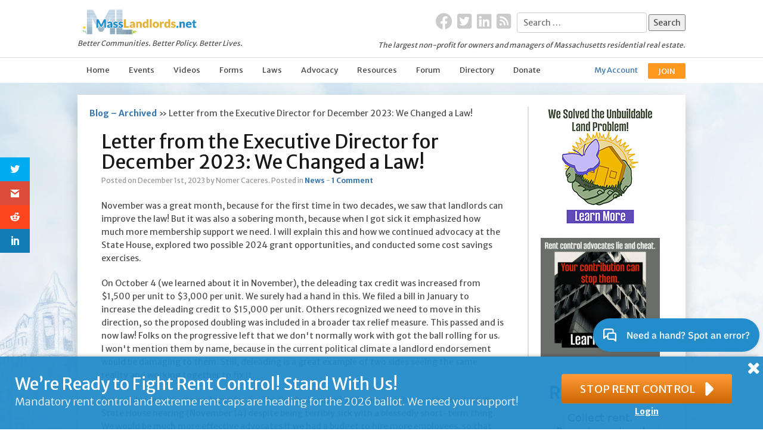

--- FILE ---
content_type: text/html; charset=UTF-8
request_url: https://masslandlords.net/Letter-from-the-executive-director-for-december-2023/
body_size: 25449
content:
<!doctype html>

<!--[if IE 7]>

<html class="ie ie7" lang="en-US">

<![endif]-->

<!--[if IE 8]>

<html class="ie ie8" lang="en-US">

<![endif]-->

<!--[if !(IE 7) | !(IE 8)  ]><!-->

<html lang="en-US">

<!--<![endif]-->

<head>
    <meta charset="UTF-8">
          
   
    <!--[if IE]><![endif]-->

    

    <meta name="viewport" content="width=device-width, initial-scale=1.0, maximum-scale=1.0">
    
        
            <link rel="shortcut icon" href="https://masslandlords.net/app/themes/mla/favicon.ico?v=2">
    
        
    
    
    


    <link rel="stylesheet" href="https://masslandlords.net/app/themes/mla/style.css">

    <link rel="stylesheet" href="https://masslandlords.net/app/themes/mla/css/reset.css">


    <link rel="stylesheet" href="https://masslandlords.net/app/themes/mla/css/style-nav.css?1768510803&v=1">

    <link rel="stylesheet" href="https://masslandlords.net/app/themes/mla/css/style-responsive.css?1768510803" media="only screen and (max-width:1032px)"/>

    <link rel="stylesheet" href="https://masslandlords.net/app/themes/mla/css/style-mm-ml-alertbox.css?v=1768510803" >
            <link rel="stylesheet" href="https://masslandlords.net/app/themes/mla/css/style-comments-forms.css?1768510803">
        <link rel="stylesheet" href="https://masslandlords.net/app/themes/mla/css/bjqs.css">
    
    

    <link href='https://fonts.googleapis.com/css?family=Merriweather+Sans:400,300,700' rel='stylesheet' type='text/css'>


    <script src="https://ajax.googleapis.com/ajax/libs/jquery/1.9.1/jquery.min.js" integrity="sha384-EaUkI/FiMJtEXWAl0dCczvbFvjfzsIF1UNKGJvu9p5JIG71Kih7/kQJvYbBL7HOn" crossorigin="anonymous"></script>

    <script type="text/javascript">
        var ajaxurl = "https://masslandlords.net/wp/wp-admin/admin-ajax.php";
        var adminUrl = "https://masslandlords.net/wp/wp-admin/";

    </script>
    <script src="https://masslandlords.net/app/themes/mla/js/directory.js?1768510803"></script>
    <script src="https://masslandlords.net/app/themes/mla/js/join.js?1768510803"></script>
    
    
    


    <!--
<script src="https://masslandlords.net/app/themes/mla/js/ml.js?v=1768510803"></script>
-->


    <!-- Scripts to fix IE - Put these just before wp_head() after all your other scripts -->

    <script type="text/javascript" src="https://masslandlords.net/app/themes/mla/js/css3-mediaqueries.js"></script>



    <!-- Set up HTML5 for browsers <= IE8 -->

    <!--[if lte IE 8]>

    <script src="https://masslandlords.net/app/themes/mla/js/html5.js" type="text/javascript"></script>

<![endif]-->



    <!-- Enable CSS pseudo-selectors in IE (:first-child, :last-child, :nth-child, etc.) -->

    <!--[if IE]>

    <script src="https://masslandlords.net/app/themes/mla/js/selectivizr-min.js" type="text/javascript"></script>

<![endif]-->



    <!-- Append a .browserIE class to the html element if the user is using IE -->

    <script type="text/javascript" src="https://masslandlords.net/app/themes/mla/js/browser.min.js"></script>

    <script type="text/javascript" src="https://masslandlords.net/app/themes/mla/js/ie7Warn.js"></script>



    <!-- IE Support of :not CSS selector -->

    <!--[if lt IE 9]>

    <script src="http://ie7-js.googlecode.com/svn/version/2.1(beta4)/IE9.js"></script>

    <![endif]-->

<!-- Global site tag (gtag.js) - Google Analytics -->
<script async src="https://www.googletagmanager.com/gtag/js?id=UA-41656997-2"></script>
<script>
  window.dataLayer = window.dataLayer || [];
  function gtag(){dataLayer.push(arguments);}
  gtag('js', new Date());

  gtag('config', 'UA-41656997-2');
</script>




    <style>
        a.menu-account{
            padding: 0px
        }
        .menu-join a{
            padding: 0px
        }
        .tooltip-inner {
            min-width: 250px; 
        }
        .menu-upgrade {
            background-color: #ff981f !important;
            border: solid 2px #ff981f !important;
            color: white !important;
        }
    </style>
    
        
    
    <meta name='robots' content='max-image-preview:large' />

<!-- This site is optimized with the Yoast SEO Premium plugin v12.4 - https://yoast.com/wordpress/plugins/seo/ -->
<title>Letter from the Executive Director for December 2023: We Changed a Law! - MassLandlords.net</title>
<meta name="description" content="Our Letter from the Executive Director for December 2023 covers the deleading credit, a State House hearing, and cost savings initiatives, among other topics."/>
<meta name="robots" content="max-snippet:-1, max-image-preview:large, max-video-preview:-1"/>
<link rel="canonical" href="https://masslandlords.net/letter-from-the-executive-director-for-december-2023/" />
<meta property="og:locale" content="en_US" />
<meta property="og:type" content="article" />
<meta property="og:title" content="Letter from the Executive Director for December 2023: We Changed a Law! - MassLandlords.net" />
<meta property="og:description" content="Our Letter from the Executive Director for December 2023 covers the deleading credit, a State House hearing, and cost savings initiatives, among other topics." />
<meta property="og:url" content="https://masslandlords.net/letter-from-the-executive-director-for-december-2023/" />
<meta property="og:site_name" content="MassLandlords.net" />
<meta property="article:publisher" content="https://www.facebook.com/masslandlords" />
<meta property="article:section" content="News" />
<meta property="article:published_time" content="2023-12-01T12:15:27-05:00" />
<meta property="article:modified_time" content="2023-12-01T12:16:25-05:00" />
<meta property="og:updated_time" content="2023-12-01T12:16:25-05:00" />
<meta property="og:image" content="https://masslandlords.net/app/uploads/letter_from_the_executive_director.png" />
<meta property="og:image:secure_url" content="https://masslandlords.net/app/uploads/letter_from_the_executive_director.png" />
<meta property="og:image:width" content="450" />
<meta property="og:image:height" content="300" />
<script type='application/ld+json' class='yoast-schema-graph yoast-schema-graph--main'>{"@context":"https://schema.org","@graph":[{"@type":"Organization","@id":"https://masslandlords.net/#organization","name":"MassLandlords","url":"https://masslandlords.net/","sameAs":["https://www.facebook.com/masslandlords","https://www.linkedin.com/company/masslandlords-net/","https://twitter.com/masslandlords"],"logo":{"@type":"ImageObject","@id":"https://masslandlords.net/#logo","url":"https://masslandlords.net/app/uploads/MASSLandlords_ML-Logo_screen_cropped.png","width":671,"height":162,"caption":"MassLandlords"},"image":{"@id":"https://masslandlords.net/#logo"}},{"@type":"WebSite","@id":"https://masslandlords.net/#website","url":"https://masslandlords.net/","name":"MassLandlords.net","publisher":{"@id":"https://masslandlords.net/#organization"},"potentialAction":{"@type":"SearchAction","target":"https://masslandlords.net/?s={search_term_string}","query-input":"required name=search_term_string"}},{"@type":"ImageObject","@id":"https://masslandlords.net/letter-from-the-executive-director-for-december-2023/#primaryimage","url":"https://masslandlords.net/app/uploads/letter_from_the_executive_director.png","width":450,"height":300,"caption":"letter from the executive director, logo"},{"@type":"WebPage","@id":"https://masslandlords.net/letter-from-the-executive-director-for-december-2023/#webpage","url":"https://masslandlords.net/letter-from-the-executive-director-for-december-2023/","inLanguage":"en-US","name":"Letter from the Executive Director for December 2023: We Changed a Law! - MassLandlords.net","isPartOf":{"@id":"https://masslandlords.net/#website"},"primaryImageOfPage":{"@id":"https://masslandlords.net/letter-from-the-executive-director-for-december-2023/#primaryimage"},"datePublished":"2023-12-01T12:15:27-05:00","dateModified":"2023-12-01T12:16:25-05:00","description":"Our Letter from the Executive Director for December 2023 covers the deleading credit, a State House hearing, and cost savings initiatives, among other topics.","breadcrumb":{"@id":"https://masslandlords.net/letter-from-the-executive-director-for-december-2023/#breadcrumb"}},{"@type":"BreadcrumbList","@id":"https://masslandlords.net/letter-from-the-executive-director-for-december-2023/#breadcrumb","itemListElement":[{"@type":"ListItem","position":1,"item":{"@type":"WebPage","@id":"https://masslandlords.net/blog-archived/","url":"https://masslandlords.net/blog-archived/","name":"Blog &#8211; Archived"}},{"@type":"ListItem","position":2,"item":{"@type":"WebPage","@id":"https://masslandlords.net/letter-from-the-executive-director-for-december-2023/","url":"https://masslandlords.net/letter-from-the-executive-director-for-december-2023/","name":"Letter from the Executive Director for December 2023: We Changed a Law!"}}]},{"@type":"Article","@id":"https://masslandlords.net/letter-from-the-executive-director-for-december-2023/#article","isPartOf":{"@id":"https://masslandlords.net/letter-from-the-executive-director-for-december-2023/#webpage"},"author":{"@id":"https://masslandlords.net/#/schema/person/0dde206ccc42acea73c5fd91eb2737c3"},"headline":"Letter from the Executive Director for December 2023: We Changed a Law!","datePublished":"2023-12-01T12:15:27-05:00","dateModified":"2023-12-01T12:16:25-05:00","commentCount":1,"mainEntityOfPage":{"@id":"https://masslandlords.net/letter-from-the-executive-director-for-december-2023/#webpage"},"publisher":{"@id":"https://masslandlords.net/#organization"},"image":{"@id":"https://masslandlords.net/letter-from-the-executive-director-for-december-2023/#primaryimage"},"articleSection":"News"},{"@type":["Person"],"@id":"https://masslandlords.net/#/schema/person/0dde206ccc42acea73c5fd91eb2737c3","name":"Nomer Caceres","image":{"@type":"ImageObject","@id":"https://masslandlords.net/#authorlogo","url":"https://secure.gravatar.com/avatar/9b24c6d7b857bb80b08569b15f870af2?s=96&d=mm&r=g","caption":"Nomer Caceres"},"sameAs":[]}]}</script>
<!-- / Yoast SEO Premium plugin. -->

<link rel='dns-prefetch' href='//ajax.googleapis.com' />
<link rel='dns-prefetch' href='//maxcdn.bootstrapcdn.com' />
<link rel='dns-prefetch' href='//fonts.googleapis.com' />
<script type="text/javascript">
/* <![CDATA[ */
window._wpemojiSettings = {"baseUrl":"https:\/\/s.w.org\/images\/core\/emoji\/14.0.0\/72x72\/","ext":".png","svgUrl":"https:\/\/s.w.org\/images\/core\/emoji\/14.0.0\/svg\/","svgExt":".svg","source":{"wpemoji":"https:\/\/masslandlords.net\/wp\/wp-includes\/js\/wp-emoji.js?ver=6.4.3","twemoji":"https:\/\/masslandlords.net\/wp\/wp-includes\/js\/twemoji.js?ver=6.4.3"}};
/**
 * @output wp-includes/js/wp-emoji-loader.js
 */

/**
 * Emoji Settings as exported in PHP via _print_emoji_detection_script().
 * @typedef WPEmojiSettings
 * @type {object}
 * @property {?object} source
 * @property {?string} source.concatemoji
 * @property {?string} source.twemoji
 * @property {?string} source.wpemoji
 * @property {?boolean} DOMReady
 * @property {?Function} readyCallback
 */

/**
 * Support tests.
 * @typedef SupportTests
 * @type {object}
 * @property {?boolean} flag
 * @property {?boolean} emoji
 */

/**
 * IIFE to detect emoji support and load Twemoji if needed.
 *
 * @param {Window} window
 * @param {Document} document
 * @param {WPEmojiSettings} settings
 */
( function wpEmojiLoader( window, document, settings ) {
	if ( typeof Promise === 'undefined' ) {
		return;
	}

	var sessionStorageKey = 'wpEmojiSettingsSupports';
	var tests = [ 'flag', 'emoji' ];

	/**
	 * Checks whether the browser supports offloading to a Worker.
	 *
	 * @since 6.3.0
	 *
	 * @private
	 *
	 * @returns {boolean}
	 */
	function supportsWorkerOffloading() {
		return (
			typeof Worker !== 'undefined' &&
			typeof OffscreenCanvas !== 'undefined' &&
			typeof URL !== 'undefined' &&
			URL.createObjectURL &&
			typeof Blob !== 'undefined'
		);
	}

	/**
	 * @typedef SessionSupportTests
	 * @type {object}
	 * @property {number} timestamp
	 * @property {SupportTests} supportTests
	 */

	/**
	 * Get support tests from session.
	 *
	 * @since 6.3.0
	 *
	 * @private
	 *
	 * @returns {?SupportTests} Support tests, or null if not set or older than 1 week.
	 */
	function getSessionSupportTests() {
		try {
			/** @type {SessionSupportTests} */
			var item = JSON.parse(
				sessionStorage.getItem( sessionStorageKey )
			);
			if (
				typeof item === 'object' &&
				typeof item.timestamp === 'number' &&
				new Date().valueOf() < item.timestamp + 604800 && // Note: Number is a week in seconds.
				typeof item.supportTests === 'object'
			) {
				return item.supportTests;
			}
		} catch ( e ) {}
		return null;
	}

	/**
	 * Persist the supports in session storage.
	 *
	 * @since 6.3.0
	 *
	 * @private
	 *
	 * @param {SupportTests} supportTests Support tests.
	 */
	function setSessionSupportTests( supportTests ) {
		try {
			/** @type {SessionSupportTests} */
			var item = {
				supportTests: supportTests,
				timestamp: new Date().valueOf()
			};

			sessionStorage.setItem(
				sessionStorageKey,
				JSON.stringify( item )
			);
		} catch ( e ) {}
	}

	/**
	 * Checks if two sets of Emoji characters render the same visually.
	 *
	 * This function may be serialized to run in a Worker. Therefore, it cannot refer to variables from the containing
	 * scope. Everything must be passed by parameters.
	 *
	 * @since 4.9.0
	 *
	 * @private
	 *
	 * @param {CanvasRenderingContext2D} context 2D Context.
	 * @param {string} set1 Set of Emoji to test.
	 * @param {string} set2 Set of Emoji to test.
	 *
	 * @return {boolean} True if the two sets render the same.
	 */
	function emojiSetsRenderIdentically( context, set1, set2 ) {
		// Cleanup from previous test.
		context.clearRect( 0, 0, context.canvas.width, context.canvas.height );
		context.fillText( set1, 0, 0 );
		var rendered1 = new Uint32Array(
			context.getImageData(
				0,
				0,
				context.canvas.width,
				context.canvas.height
			).data
		);

		// Cleanup from previous test.
		context.clearRect( 0, 0, context.canvas.width, context.canvas.height );
		context.fillText( set2, 0, 0 );
		var rendered2 = new Uint32Array(
			context.getImageData(
				0,
				0,
				context.canvas.width,
				context.canvas.height
			).data
		);

		return rendered1.every( function ( rendered2Data, index ) {
			return rendered2Data === rendered2[ index ];
		} );
	}

	/**
	 * Determines if the browser properly renders Emoji that Twemoji can supplement.
	 *
	 * This function may be serialized to run in a Worker. Therefore, it cannot refer to variables from the containing
	 * scope. Everything must be passed by parameters.
	 *
	 * @since 4.2.0
	 *
	 * @private
	 *
	 * @param {CanvasRenderingContext2D} context 2D Context.
	 * @param {string} type Whether to test for support of "flag" or "emoji".
	 * @param {Function} emojiSetsRenderIdentically Reference to emojiSetsRenderIdentically function, needed due to minification.
	 *
	 * @return {boolean} True if the browser can render emoji, false if it cannot.
	 */
	function browserSupportsEmoji( context, type, emojiSetsRenderIdentically ) {
		var isIdentical;

		switch ( type ) {
			case 'flag':
				/*
				 * Test for Transgender flag compatibility. Added in Unicode 13.
				 *
				 * To test for support, we try to render it, and compare the rendering to how it would look if
				 * the browser doesn't render it correctly (white flag emoji + transgender symbol).
				 */
				isIdentical = emojiSetsRenderIdentically(
					context,
					'\uD83C\uDFF3\uFE0F\u200D\u26A7\uFE0F', // as a zero-width joiner sequence
					'\uD83C\uDFF3\uFE0F\u200B\u26A7\uFE0F' // separated by a zero-width space
				);

				if ( isIdentical ) {
					return false;
				}

				/*
				 * Test for UN flag compatibility. This is the least supported of the letter locale flags,
				 * so gives us an easy test for full support.
				 *
				 * To test for support, we try to render it, and compare the rendering to how it would look if
				 * the browser doesn't render it correctly ([U] + [N]).
				 */
				isIdentical = emojiSetsRenderIdentically(
					context,
					'\uD83C\uDDFA\uD83C\uDDF3', // as the sequence of two code points
					'\uD83C\uDDFA\u200B\uD83C\uDDF3' // as the two code points separated by a zero-width space
				);

				if ( isIdentical ) {
					return false;
				}

				/*
				 * Test for English flag compatibility. England is a country in the United Kingdom, it
				 * does not have a two letter locale code but rather a five letter sub-division code.
				 *
				 * To test for support, we try to render it, and compare the rendering to how it would look if
				 * the browser doesn't render it correctly (black flag emoji + [G] + [B] + [E] + [N] + [G]).
				 */
				isIdentical = emojiSetsRenderIdentically(
					context,
					// as the flag sequence
					'\uD83C\uDFF4\uDB40\uDC67\uDB40\uDC62\uDB40\uDC65\uDB40\uDC6E\uDB40\uDC67\uDB40\uDC7F',
					// with each code point separated by a zero-width space
					'\uD83C\uDFF4\u200B\uDB40\uDC67\u200B\uDB40\uDC62\u200B\uDB40\uDC65\u200B\uDB40\uDC6E\u200B\uDB40\uDC67\u200B\uDB40\uDC7F'
				);

				return ! isIdentical;
			case 'emoji':
				/*
				 * Why can't we be friends? Everyone can now shake hands in emoji, regardless of skin tone!
				 *
				 * To test for Emoji 14.0 support, try to render a new emoji: Handshake: Light Skin Tone, Dark Skin Tone.
				 *
				 * The Handshake: Light Skin Tone, Dark Skin Tone emoji is a ZWJ sequence combining 🫱 Rightwards Hand,
				 * 🏻 Light Skin Tone, a Zero Width Joiner, 🫲 Leftwards Hand, and 🏿 Dark Skin Tone.
				 *
				 * 0x1FAF1 == Rightwards Hand
				 * 0x1F3FB == Light Skin Tone
				 * 0x200D == Zero-Width Joiner (ZWJ) that links the code points for the new emoji or
				 * 0x200B == Zero-Width Space (ZWS) that is rendered for clients not supporting the new emoji.
				 * 0x1FAF2 == Leftwards Hand
				 * 0x1F3FF == Dark Skin Tone.
				 *
				 * When updating this test for future Emoji releases, ensure that individual emoji that make up the
				 * sequence come from older emoji standards.
				 */
				isIdentical = emojiSetsRenderIdentically(
					context,
					'\uD83E\uDEF1\uD83C\uDFFB\u200D\uD83E\uDEF2\uD83C\uDFFF', // as the zero-width joiner sequence
					'\uD83E\uDEF1\uD83C\uDFFB\u200B\uD83E\uDEF2\uD83C\uDFFF' // separated by a zero-width space
				);

				return ! isIdentical;
		}

		return false;
	}

	/**
	 * Checks emoji support tests.
	 *
	 * This function may be serialized to run in a Worker. Therefore, it cannot refer to variables from the containing
	 * scope. Everything must be passed by parameters.
	 *
	 * @since 6.3.0
	 *
	 * @private
	 *
	 * @param {string[]} tests Tests.
	 * @param {Function} browserSupportsEmoji Reference to browserSupportsEmoji function, needed due to minification.
	 * @param {Function} emojiSetsRenderIdentically Reference to emojiSetsRenderIdentically function, needed due to minification.
	 *
	 * @return {SupportTests} Support tests.
	 */
	function testEmojiSupports( tests, browserSupportsEmoji, emojiSetsRenderIdentically ) {
		var canvas;
		if (
			typeof WorkerGlobalScope !== 'undefined' &&
			self instanceof WorkerGlobalScope
		) {
			canvas = new OffscreenCanvas( 300, 150 ); // Dimensions are default for HTMLCanvasElement.
		} else {
			canvas = document.createElement( 'canvas' );
		}

		var context = canvas.getContext( '2d', { willReadFrequently: true } );

		/*
		 * Chrome on OS X added native emoji rendering in M41. Unfortunately,
		 * it doesn't work when the font is bolder than 500 weight. So, we
		 * check for bold rendering support to avoid invisible emoji in Chrome.
		 */
		context.textBaseline = 'top';
		context.font = '600 32px Arial';

		var supports = {};
		tests.forEach( function ( test ) {
			supports[ test ] = browserSupportsEmoji( context, test, emojiSetsRenderIdentically );
		} );
		return supports;
	}

	/**
	 * Adds a script to the head of the document.
	 *
	 * @ignore
	 *
	 * @since 4.2.0
	 *
	 * @param {string} src The url where the script is located.
	 *
	 * @return {void}
	 */
	function addScript( src ) {
		var script = document.createElement( 'script' );
		script.src = src;
		script.defer = true;
		document.head.appendChild( script );
	}

	settings.supports = {
		everything: true,
		everythingExceptFlag: true
	};

	// Create a promise for DOMContentLoaded since the worker logic may finish after the event has fired.
	var domReadyPromise = new Promise( function ( resolve ) {
		document.addEventListener( 'DOMContentLoaded', resolve, {
			once: true
		} );
	} );

	// Obtain the emoji support from the browser, asynchronously when possible.
	new Promise( function ( resolve ) {
		var supportTests = getSessionSupportTests();
		if ( supportTests ) {
			resolve( supportTests );
			return;
		}

		if ( supportsWorkerOffloading() ) {
			try {
				// Note that the functions are being passed as arguments due to minification.
				var workerScript =
					'postMessage(' +
					testEmojiSupports.toString() +
					'(' +
					[
						JSON.stringify( tests ),
						browserSupportsEmoji.toString(),
						emojiSetsRenderIdentically.toString()
					].join( ',' ) +
					'));';
				var blob = new Blob( [ workerScript ], {
					type: 'text/javascript'
				} );
				var worker = new Worker( URL.createObjectURL( blob ), { name: 'wpTestEmojiSupports' } );
				worker.onmessage = function ( event ) {
					supportTests = event.data;
					setSessionSupportTests( supportTests );
					worker.terminate();
					resolve( supportTests );
				};
				return;
			} catch ( e ) {}
		}

		supportTests = testEmojiSupports( tests, browserSupportsEmoji, emojiSetsRenderIdentically );
		setSessionSupportTests( supportTests );
		resolve( supportTests );
	} )
		// Once the browser emoji support has been obtained from the session, finalize the settings.
		.then( function ( supportTests ) {
			/*
			 * Tests the browser support for flag emojis and other emojis, and adjusts the
			 * support settings accordingly.
			 */
			for ( var test in supportTests ) {
				settings.supports[ test ] = supportTests[ test ];

				settings.supports.everything =
					settings.supports.everything && settings.supports[ test ];

				if ( 'flag' !== test ) {
					settings.supports.everythingExceptFlag =
						settings.supports.everythingExceptFlag &&
						settings.supports[ test ];
				}
			}

			settings.supports.everythingExceptFlag =
				settings.supports.everythingExceptFlag &&
				! settings.supports.flag;

			// Sets DOMReady to false and assigns a ready function to settings.
			settings.DOMReady = false;
			settings.readyCallback = function () {
				settings.DOMReady = true;
			};
		} )
		.then( function () {
			return domReadyPromise;
		} )
		.then( function () {
			// When the browser can not render everything we need to load a polyfill.
			if ( ! settings.supports.everything ) {
				settings.readyCallback();

				var src = settings.source || {};

				if ( src.concatemoji ) {
					addScript( src.concatemoji );
				} else if ( src.wpemoji && src.twemoji ) {
					addScript( src.twemoji );
					addScript( src.wpemoji );
				}
			}
		} );
} )( window, document, window._wpemojiSettings );

/* ]]> */
</script>
<link rel='stylesheet' id='bootstrap-css-css' href='https://masslandlords.net/app/themes/mla/resources/dist/css/bootstrap.css?ver=5.3.0' type='text/css' media='all' />
<style id='wp-emoji-styles-inline-css' type='text/css'>

	img.wp-smiley, img.emoji {
		display: inline !important;
		border: none !important;
		box-shadow: none !important;
		height: 1em !important;
		width: 1em !important;
		margin: 0 0.07em !important;
		vertical-align: -0.1em !important;
		background: none !important;
		padding: 0 !important;
	}
</style>
<link rel='stylesheet' id='wp-block-library-css' href='https://masslandlords.net/wp/wp-includes/css/dist/block-library/style.css?ver=6.4.3' type='text/css' media='all' />
<link rel='stylesheet' id='mediaelement-css' href='https://masslandlords.net/wp/wp-includes/js/mediaelement/mediaelementplayer-legacy.min.css?ver=4.2.17' type='text/css' media='all' />
<link rel='stylesheet' id='wp-mediaelement-css' href='https://masslandlords.net/wp/wp-includes/js/mediaelement/wp-mediaelement.css?ver=6.4.3' type='text/css' media='all' />
<link rel='stylesheet' id='view_editor_gutenberg_frontend_assets-css' href='https://masslandlords.net/app/plugins/wp-views/public/css/views-frontend.css?ver=3.6.3' type='text/css' media='all' />
<style id='view_editor_gutenberg_frontend_assets-inline-css' type='text/css'>
.wpv-sort-list-dropdown.wpv-sort-list-dropdown-style-default > span.wpv-sort-list,.wpv-sort-list-dropdown.wpv-sort-list-dropdown-style-default .wpv-sort-list-item {border-color: #cdcdcd;}.wpv-sort-list-dropdown.wpv-sort-list-dropdown-style-default .wpv-sort-list-item a {color: #444;background-color: #fff;}.wpv-sort-list-dropdown.wpv-sort-list-dropdown-style-default a:hover,.wpv-sort-list-dropdown.wpv-sort-list-dropdown-style-default a:focus {color: #000;background-color: #eee;}.wpv-sort-list-dropdown.wpv-sort-list-dropdown-style-default .wpv-sort-list-item.wpv-sort-list-current a {color: #000;background-color: #eee;}
.wpv-sort-list-dropdown.wpv-sort-list-dropdown-style-default > span.wpv-sort-list,.wpv-sort-list-dropdown.wpv-sort-list-dropdown-style-default .wpv-sort-list-item {border-color: #cdcdcd;}.wpv-sort-list-dropdown.wpv-sort-list-dropdown-style-default .wpv-sort-list-item a {color: #444;background-color: #fff;}.wpv-sort-list-dropdown.wpv-sort-list-dropdown-style-default a:hover,.wpv-sort-list-dropdown.wpv-sort-list-dropdown-style-default a:focus {color: #000;background-color: #eee;}.wpv-sort-list-dropdown.wpv-sort-list-dropdown-style-default .wpv-sort-list-item.wpv-sort-list-current a {color: #000;background-color: #eee;}.wpv-sort-list-dropdown.wpv-sort-list-dropdown-style-grey > span.wpv-sort-list,.wpv-sort-list-dropdown.wpv-sort-list-dropdown-style-grey .wpv-sort-list-item {border-color: #cdcdcd;}.wpv-sort-list-dropdown.wpv-sort-list-dropdown-style-grey .wpv-sort-list-item a {color: #444;background-color: #eeeeee;}.wpv-sort-list-dropdown.wpv-sort-list-dropdown-style-grey a:hover,.wpv-sort-list-dropdown.wpv-sort-list-dropdown-style-grey a:focus {color: #000;background-color: #e5e5e5;}.wpv-sort-list-dropdown.wpv-sort-list-dropdown-style-grey .wpv-sort-list-item.wpv-sort-list-current a {color: #000;background-color: #e5e5e5;}
.wpv-sort-list-dropdown.wpv-sort-list-dropdown-style-default > span.wpv-sort-list,.wpv-sort-list-dropdown.wpv-sort-list-dropdown-style-default .wpv-sort-list-item {border-color: #cdcdcd;}.wpv-sort-list-dropdown.wpv-sort-list-dropdown-style-default .wpv-sort-list-item a {color: #444;background-color: #fff;}.wpv-sort-list-dropdown.wpv-sort-list-dropdown-style-default a:hover,.wpv-sort-list-dropdown.wpv-sort-list-dropdown-style-default a:focus {color: #000;background-color: #eee;}.wpv-sort-list-dropdown.wpv-sort-list-dropdown-style-default .wpv-sort-list-item.wpv-sort-list-current a {color: #000;background-color: #eee;}.wpv-sort-list-dropdown.wpv-sort-list-dropdown-style-grey > span.wpv-sort-list,.wpv-sort-list-dropdown.wpv-sort-list-dropdown-style-grey .wpv-sort-list-item {border-color: #cdcdcd;}.wpv-sort-list-dropdown.wpv-sort-list-dropdown-style-grey .wpv-sort-list-item a {color: #444;background-color: #eeeeee;}.wpv-sort-list-dropdown.wpv-sort-list-dropdown-style-grey a:hover,.wpv-sort-list-dropdown.wpv-sort-list-dropdown-style-grey a:focus {color: #000;background-color: #e5e5e5;}.wpv-sort-list-dropdown.wpv-sort-list-dropdown-style-grey .wpv-sort-list-item.wpv-sort-list-current a {color: #000;background-color: #e5e5e5;}.wpv-sort-list-dropdown.wpv-sort-list-dropdown-style-blue > span.wpv-sort-list,.wpv-sort-list-dropdown.wpv-sort-list-dropdown-style-blue .wpv-sort-list-item {border-color: #0099cc;}.wpv-sort-list-dropdown.wpv-sort-list-dropdown-style-blue .wpv-sort-list-item a {color: #444;background-color: #cbddeb;}.wpv-sort-list-dropdown.wpv-sort-list-dropdown-style-blue a:hover,.wpv-sort-list-dropdown.wpv-sort-list-dropdown-style-blue a:focus {color: #000;background-color: #95bedd;}.wpv-sort-list-dropdown.wpv-sort-list-dropdown-style-blue .wpv-sort-list-item.wpv-sort-list-current a {color: #000;background-color: #95bedd;}
</style>
<style id='classic-theme-styles-inline-css' type='text/css'>
/**
 * These rules are needed for backwards compatibility.
 * They should match the button element rules in the base theme.json file.
 */
.wp-block-button__link {
	color: #ffffff;
	background-color: #32373c;
	border-radius: 9999px; /* 100% causes an oval, but any explicit but really high value retains the pill shape. */

	/* This needs a low specificity so it won't override the rules from the button element if defined in theme.json. */
	box-shadow: none;
	text-decoration: none;

	/* The extra 2px are added to size solids the same as the outline versions.*/
	padding: calc(0.667em + 2px) calc(1.333em + 2px);

	font-size: 1.125em;
}

.wp-block-file__button {
	background: #32373c;
	color: #ffffff;
	text-decoration: none;
}

</style>
<style id='global-styles-inline-css' type='text/css'>
body{--wp--preset--color--black: #000000;--wp--preset--color--cyan-bluish-gray: #abb8c3;--wp--preset--color--white: #ffffff;--wp--preset--color--pale-pink: #f78da7;--wp--preset--color--vivid-red: #cf2e2e;--wp--preset--color--luminous-vivid-orange: #ff6900;--wp--preset--color--luminous-vivid-amber: #fcb900;--wp--preset--color--light-green-cyan: #7bdcb5;--wp--preset--color--vivid-green-cyan: #00d084;--wp--preset--color--pale-cyan-blue: #8ed1fc;--wp--preset--color--vivid-cyan-blue: #0693e3;--wp--preset--color--vivid-purple: #9b51e0;--wp--preset--gradient--vivid-cyan-blue-to-vivid-purple: linear-gradient(135deg,rgba(6,147,227,1) 0%,rgb(155,81,224) 100%);--wp--preset--gradient--light-green-cyan-to-vivid-green-cyan: linear-gradient(135deg,rgb(122,220,180) 0%,rgb(0,208,130) 100%);--wp--preset--gradient--luminous-vivid-amber-to-luminous-vivid-orange: linear-gradient(135deg,rgba(252,185,0,1) 0%,rgba(255,105,0,1) 100%);--wp--preset--gradient--luminous-vivid-orange-to-vivid-red: linear-gradient(135deg,rgba(255,105,0,1) 0%,rgb(207,46,46) 100%);--wp--preset--gradient--very-light-gray-to-cyan-bluish-gray: linear-gradient(135deg,rgb(238,238,238) 0%,rgb(169,184,195) 100%);--wp--preset--gradient--cool-to-warm-spectrum: linear-gradient(135deg,rgb(74,234,220) 0%,rgb(151,120,209) 20%,rgb(207,42,186) 40%,rgb(238,44,130) 60%,rgb(251,105,98) 80%,rgb(254,248,76) 100%);--wp--preset--gradient--blush-light-purple: linear-gradient(135deg,rgb(255,206,236) 0%,rgb(152,150,240) 100%);--wp--preset--gradient--blush-bordeaux: linear-gradient(135deg,rgb(254,205,165) 0%,rgb(254,45,45) 50%,rgb(107,0,62) 100%);--wp--preset--gradient--luminous-dusk: linear-gradient(135deg,rgb(255,203,112) 0%,rgb(199,81,192) 50%,rgb(65,88,208) 100%);--wp--preset--gradient--pale-ocean: linear-gradient(135deg,rgb(255,245,203) 0%,rgb(182,227,212) 50%,rgb(51,167,181) 100%);--wp--preset--gradient--electric-grass: linear-gradient(135deg,rgb(202,248,128) 0%,rgb(113,206,126) 100%);--wp--preset--gradient--midnight: linear-gradient(135deg,rgb(2,3,129) 0%,rgb(40,116,252) 100%);--wp--preset--font-size--small: 13px;--wp--preset--font-size--medium: 20px;--wp--preset--font-size--large: 36px;--wp--preset--font-size--x-large: 42px;--wp--preset--spacing--20: 0.44rem;--wp--preset--spacing--30: 0.67rem;--wp--preset--spacing--40: 1rem;--wp--preset--spacing--50: 1.5rem;--wp--preset--spacing--60: 2.25rem;--wp--preset--spacing--70: 3.38rem;--wp--preset--spacing--80: 5.06rem;--wp--preset--shadow--natural: 6px 6px 9px rgba(0, 0, 0, 0.2);--wp--preset--shadow--deep: 12px 12px 50px rgba(0, 0, 0, 0.4);--wp--preset--shadow--sharp: 6px 6px 0px rgba(0, 0, 0, 0.2);--wp--preset--shadow--outlined: 6px 6px 0px -3px rgba(255, 255, 255, 1), 6px 6px rgba(0, 0, 0, 1);--wp--preset--shadow--crisp: 6px 6px 0px rgba(0, 0, 0, 1);}:where(.is-layout-flex){gap: 0.5em;}:where(.is-layout-grid){gap: 0.5em;}body .is-layout-flow > .alignleft{float: left;margin-inline-start: 0;margin-inline-end: 2em;}body .is-layout-flow > .alignright{float: right;margin-inline-start: 2em;margin-inline-end: 0;}body .is-layout-flow > .aligncenter{margin-left: auto !important;margin-right: auto !important;}body .is-layout-constrained > .alignleft{float: left;margin-inline-start: 0;margin-inline-end: 2em;}body .is-layout-constrained > .alignright{float: right;margin-inline-start: 2em;margin-inline-end: 0;}body .is-layout-constrained > .aligncenter{margin-left: auto !important;margin-right: auto !important;}body .is-layout-constrained > :where(:not(.alignleft):not(.alignright):not(.alignfull)){max-width: var(--wp--style--global--content-size);margin-left: auto !important;margin-right: auto !important;}body .is-layout-constrained > .alignwide{max-width: var(--wp--style--global--wide-size);}body .is-layout-flex{display: flex;}body .is-layout-flex{flex-wrap: wrap;align-items: center;}body .is-layout-flex > *{margin: 0;}body .is-layout-grid{display: grid;}body .is-layout-grid > *{margin: 0;}:where(.wp-block-columns.is-layout-flex){gap: 2em;}:where(.wp-block-columns.is-layout-grid){gap: 2em;}:where(.wp-block-post-template.is-layout-flex){gap: 1.25em;}:where(.wp-block-post-template.is-layout-grid){gap: 1.25em;}.has-black-color{color: var(--wp--preset--color--black) !important;}.has-cyan-bluish-gray-color{color: var(--wp--preset--color--cyan-bluish-gray) !important;}.has-white-color{color: var(--wp--preset--color--white) !important;}.has-pale-pink-color{color: var(--wp--preset--color--pale-pink) !important;}.has-vivid-red-color{color: var(--wp--preset--color--vivid-red) !important;}.has-luminous-vivid-orange-color{color: var(--wp--preset--color--luminous-vivid-orange) !important;}.has-luminous-vivid-amber-color{color: var(--wp--preset--color--luminous-vivid-amber) !important;}.has-light-green-cyan-color{color: var(--wp--preset--color--light-green-cyan) !important;}.has-vivid-green-cyan-color{color: var(--wp--preset--color--vivid-green-cyan) !important;}.has-pale-cyan-blue-color{color: var(--wp--preset--color--pale-cyan-blue) !important;}.has-vivid-cyan-blue-color{color: var(--wp--preset--color--vivid-cyan-blue) !important;}.has-vivid-purple-color{color: var(--wp--preset--color--vivid-purple) !important;}.has-black-background-color{background-color: var(--wp--preset--color--black) !important;}.has-cyan-bluish-gray-background-color{background-color: var(--wp--preset--color--cyan-bluish-gray) !important;}.has-white-background-color{background-color: var(--wp--preset--color--white) !important;}.has-pale-pink-background-color{background-color: var(--wp--preset--color--pale-pink) !important;}.has-vivid-red-background-color{background-color: var(--wp--preset--color--vivid-red) !important;}.has-luminous-vivid-orange-background-color{background-color: var(--wp--preset--color--luminous-vivid-orange) !important;}.has-luminous-vivid-amber-background-color{background-color: var(--wp--preset--color--luminous-vivid-amber) !important;}.has-light-green-cyan-background-color{background-color: var(--wp--preset--color--light-green-cyan) !important;}.has-vivid-green-cyan-background-color{background-color: var(--wp--preset--color--vivid-green-cyan) !important;}.has-pale-cyan-blue-background-color{background-color: var(--wp--preset--color--pale-cyan-blue) !important;}.has-vivid-cyan-blue-background-color{background-color: var(--wp--preset--color--vivid-cyan-blue) !important;}.has-vivid-purple-background-color{background-color: var(--wp--preset--color--vivid-purple) !important;}.has-black-border-color{border-color: var(--wp--preset--color--black) !important;}.has-cyan-bluish-gray-border-color{border-color: var(--wp--preset--color--cyan-bluish-gray) !important;}.has-white-border-color{border-color: var(--wp--preset--color--white) !important;}.has-pale-pink-border-color{border-color: var(--wp--preset--color--pale-pink) !important;}.has-vivid-red-border-color{border-color: var(--wp--preset--color--vivid-red) !important;}.has-luminous-vivid-orange-border-color{border-color: var(--wp--preset--color--luminous-vivid-orange) !important;}.has-luminous-vivid-amber-border-color{border-color: var(--wp--preset--color--luminous-vivid-amber) !important;}.has-light-green-cyan-border-color{border-color: var(--wp--preset--color--light-green-cyan) !important;}.has-vivid-green-cyan-border-color{border-color: var(--wp--preset--color--vivid-green-cyan) !important;}.has-pale-cyan-blue-border-color{border-color: var(--wp--preset--color--pale-cyan-blue) !important;}.has-vivid-cyan-blue-border-color{border-color: var(--wp--preset--color--vivid-cyan-blue) !important;}.has-vivid-purple-border-color{border-color: var(--wp--preset--color--vivid-purple) !important;}.has-vivid-cyan-blue-to-vivid-purple-gradient-background{background: var(--wp--preset--gradient--vivid-cyan-blue-to-vivid-purple) !important;}.has-light-green-cyan-to-vivid-green-cyan-gradient-background{background: var(--wp--preset--gradient--light-green-cyan-to-vivid-green-cyan) !important;}.has-luminous-vivid-amber-to-luminous-vivid-orange-gradient-background{background: var(--wp--preset--gradient--luminous-vivid-amber-to-luminous-vivid-orange) !important;}.has-luminous-vivid-orange-to-vivid-red-gradient-background{background: var(--wp--preset--gradient--luminous-vivid-orange-to-vivid-red) !important;}.has-very-light-gray-to-cyan-bluish-gray-gradient-background{background: var(--wp--preset--gradient--very-light-gray-to-cyan-bluish-gray) !important;}.has-cool-to-warm-spectrum-gradient-background{background: var(--wp--preset--gradient--cool-to-warm-spectrum) !important;}.has-blush-light-purple-gradient-background{background: var(--wp--preset--gradient--blush-light-purple) !important;}.has-blush-bordeaux-gradient-background{background: var(--wp--preset--gradient--blush-bordeaux) !important;}.has-luminous-dusk-gradient-background{background: var(--wp--preset--gradient--luminous-dusk) !important;}.has-pale-ocean-gradient-background{background: var(--wp--preset--gradient--pale-ocean) !important;}.has-electric-grass-gradient-background{background: var(--wp--preset--gradient--electric-grass) !important;}.has-midnight-gradient-background{background: var(--wp--preset--gradient--midnight) !important;}.has-small-font-size{font-size: var(--wp--preset--font-size--small) !important;}.has-medium-font-size{font-size: var(--wp--preset--font-size--medium) !important;}.has-large-font-size{font-size: var(--wp--preset--font-size--large) !important;}.has-x-large-font-size{font-size: var(--wp--preset--font-size--x-large) !important;}
.wp-block-navigation a:where(:not(.wp-element-button)){color: inherit;}
:where(.wp-block-post-template.is-layout-flex){gap: 1.25em;}:where(.wp-block-post-template.is-layout-grid){gap: 1.25em;}
:where(.wp-block-columns.is-layout-flex){gap: 2em;}:where(.wp-block-columns.is-layout-grid){gap: 2em;}
.wp-block-pullquote{font-size: 1.5em;line-height: 1.6;}
</style>
<link rel='stylesheet' id='wpdm-font-awesome-css' href='https://masslandlords.net/app/plugins/download-manager/assets/fontawesome/css/all.min.css?ver=6.4.3' type='text/css' media='all' />
<link rel='stylesheet' id='wpdm-frontend-css-css' href='https://masslandlords.net/app/plugins/download-manager/assets/bootstrap/css/bootstrap.min.css?ver=6.4.3' type='text/css' media='all' />
<link rel='stylesheet' id='wpdm-front-css' href='https://masslandlords.net/app/plugins/download-manager/assets/css/front.css?ver=6.4.3' type='text/css' media='all' />
<link rel='stylesheet' id='membermouse-jquery-css-css' href='//ajax.googleapis.com/ajax/libs/jqueryui/1.13.2/themes/smoothness/jquery-ui.css?ver=1.13.2' type='text/css' media='all' />
<link rel='stylesheet' id='membermouse-main-css' href='https://masslandlords.net/app/plugins/membermouse/resources/css/common/mm-main.css?ver=3.0.27' type='text/css' media='all' />
<link rel='stylesheet' id='membermouse-buttons-css' href='https://masslandlords.net/app/plugins/membermouse/resources/css/common/mm-buttons.css?ver=3.0.27' type='text/css' media='all' />
<link rel='stylesheet' id='membermouse-font-awesome-css' href='//maxcdn.bootstrapcdn.com/font-awesome/4.7.0/css/font-awesome.min.css?ver=6.4.3' type='text/css' media='all' />
<link rel='stylesheet' id='et-gf-open-sans-css' href='https://fonts.googleapis.com/css?family=Open+Sans:400,700' type='text/css' media='all' />
<link rel='stylesheet' id='et_monarch-css-css' href='https://masslandlords.net/app/plugins/monarch/css/style.css?ver=1.2.7.2' type='text/css' media='all' />
<link rel='stylesheet' id='et_bloom-css-css' href='https://masslandlords.net/app/plugins/bloom/css/style.css?ver=1.1.2' type='text/css' media='all' />
<link rel='stylesheet' id='font-awesome-v4shim-css' href='https://masslandlords.net/app/plugins/types/vendor/toolset/toolset-common/res/lib/font-awesome/css/v4-shims.css?ver=5.13.0' type='text/css' media='screen' />
<link rel='stylesheet' id='font-awesome-css' href='https://masslandlords.net/app/plugins/types/vendor/toolset/toolset-common/res/lib/font-awesome/css/all.css?ver=5.13.0' type='text/css' media='screen' integrity="sha384-wvfXpqpZZVQGK6TAh5PVlGOfQNHSoD2xbE+QkPxCAFlNEevoEH3Sl0sibVcOQVnN" crossorigin="anonymous" />
<link rel='stylesheet' id='toolset_bootstrap_styles-css' href='https://masslandlords.net/app/plugins/types/vendor/toolset/toolset-common/res/lib/bootstrap3/css/bootstrap.css?ver=4.1.11' type='text/css' media='screen' />
<link rel='stylesheet' id='dashicons-css' href='https://masslandlords.net/wp/wp-includes/css/dashicons.css?ver=6.4.3' type='text/css' media='all' />
<link rel='stylesheet' id='toolset-select2-css-css' href='https://masslandlords.net/app/plugins/types/vendor/toolset/toolset-common/res/lib/select2/select2.css?ver=6.4.3' type='text/css' media='screen' />
<link rel='stylesheet' id='fancybox-css' href='https://masslandlords.net/app/plugins/easy-fancybox/fancybox/1.5.4/jquery.fancybox.min.css?ver=6.4.3' type='text/css' media='screen' />
<style id='fancybox-inline-css' type='text/css'>
#fancybox-content{border-color:#228dca;}
</style>
<link rel='stylesheet' id='tablepress-default-css' href='https://masslandlords.net/app/plugins/tablepress/css/build/default.css?ver=2.4.4' type='text/css' media='all' />
<link rel='stylesheet' id='tablepress-custom-css' href='https://masslandlords.net/app/tablepress-custom.css?ver=7' type='text/css' media='all' />
<script type="text/javascript" id="ml_data-js-extra">
/* <![CDATA[ */
var ml_translations = {"Better Communities. Better Policy. Better Lives.":{"id":"6","eng":"Better Communities. Better Policy. Better Lives.","es":"Mejores comunidades. Mejor pol\u00edtica. Mejores vidas."},"The largest non-profit for owners and managers of Massachusetts residential real estate.":{"id":"7","eng":"The largest non-profit for owners and managers of Massachusetts residential real estate.","es":"La organizaci\u00f3n sin fines de lucro m\u00e1s grande para propietarios y administradores de bienes ra\u00edces residenciales de Massachusetts."}};
var ml_lang = "en";
var ml_ajax_url = "https:\/\/masslandlords.net\/wp\/wp-admin\/admin-ajax.php";
var stripe_key = "pk_live_0jwTuMLIhIFtaTjV8SWcF7yN";
var next_page_slug = "";
var previous_page_slug = "";
var lang = {"update_role":"Update Role","select_role":"Select Role","saved":"Saved","confirm_text":"Are you sure?","loading":"Loading","please_wait":"Please wait...","confirm":"Confirm","new_subscription_text":"Your new subscription price will be $:price :frequency","phone_error_text":"Please enter a ten digit US number","confirm_renew_subscription":"Are you sure you want to renew your subscription?","annual_paid_monthly":"Annual, paid monthly"};
/* ]]> */
</script>
<script type="text/javascript" src="https://masslandlords.net/app/themes/mla/js/ml.js?v=2.1&amp;ver=6.4.3" id="ml_data-js"></script>
<script type="text/javascript" src="https://masslandlords.net/app/plugins/cred-frontend-editor/vendor/toolset/common-es/public/toolset-common-es-frontend.js?ver=163000" id="toolset-common-es-frontend-js"></script>
<script type="text/javascript" src="https://masslandlords.net/wp/wp-includes/js/jquery/jquery.js?ver=3.7.1" id="jquery-core-js"></script>
<script type="text/javascript" src="https://masslandlords.net/wp/wp-includes/js/jquery/jquery-migrate.js?ver=3.4.1" id="jquery-migrate-js"></script>
<script type="text/javascript" id="membermouse-global-js-extra">
/* <![CDATA[ */
var MemberMouseGlobal = {"jsIsAdmin":"","adminUrl":"https:\/\/masslandlords.net\/wp\/wp-admin\/","globalurl":"https:\/\/masslandlords.net\/app\/plugins\/membermouse","ajaxurl":"https:\/\/masslandlords.net\/wp\/wp-admin\/admin-ajax.php","checkoutProcessingPaidMessage":"Please wait while we process your order...","checkoutProcessingFreeMessage":"Please wait while we create your account...","checkoutProcessingMessageCSS":"mm-checkout-processing-message","currencyInfo":{"currency":"USD","postfixIso":false,"name":"United States Dollar","int_curr_symbol":"&#85;&#83;&#68;&#32;","currency_symbol":"$","mon_decimal_point":".","mon_thousands_sep":",","mon_grouping":"3;3","positive_sign":"","negative_sign":"","int_frac_digits":"2","frac_digits":"2","p_cs_precedes":"1","p_sep_by_space":"0","n_cs_precedes":"1","n_sep_by_space":"0","p_sign_posn":"1","n_sign_posn":"1"}};
/* ]]> */
</script>
<script type="text/javascript" src="https://masslandlords.net/app/plugins/membermouse/resources/js/global.js?ver=3.0.27" id="membermouse-global-js"></script>
<script type="text/javascript" src="https://masslandlords.net/wp/wp-includes/js/dist/vendor/wp-polyfill-inert.js?ver=3.1.2" id="wp-polyfill-inert-js"></script>
<script type="text/javascript" src="https://masslandlords.net/wp/wp-includes/js/dist/vendor/regenerator-runtime.js?ver=0.14.0" id="regenerator-runtime-js"></script>
<script type="text/javascript" src="https://masslandlords.net/wp/wp-includes/js/dist/vendor/wp-polyfill.js?ver=3.15.0" id="wp-polyfill-js"></script>
<script type="text/javascript" src="https://masslandlords.net/wp/wp-includes/js/dist/hooks.js?ver=c2825736a5a04b1ba4df" id="wp-hooks-js"></script>
<script type="text/javascript" src="https://masslandlords.net/wp/wp-includes/js/dist/i18n.js?ver=bbbb3a5d0e355b0e5159" id="wp-i18n-js"></script>
<script type="text/javascript" id="wp-i18n-js-after">
/* <![CDATA[ */
wp.i18n.setLocaleData( { 'text direction\u0004ltr': [ 'ltr' ] } );
wp.i18n.setLocaleData( { 'text direction\u0004ltr': [ 'ltr' ] } );
/* ]]> */
</script>
<script type="text/javascript" src="https://masslandlords.net/app/plugins/membermouse/resources/js/common/mm-common-core.js?ver=3.0.27" id="mm-common-core.js-js"></script>
<script type="text/javascript" src="https://masslandlords.net/app/plugins/download-manager/assets/bootstrap/js/popper.min.js?ver=6.4.3" id="wpdm-poper-js"></script>
<script type="text/javascript" src="https://masslandlords.net/app/plugins/download-manager/assets/bootstrap/js/bootstrap.min.js?ver=6.4.3" id="wpdm-frontend-js-js"></script>
<script type="text/javascript" id="wpdm-frontjs-js-extra">
/* <![CDATA[ */
var wpdm_url = {"home":"https:\/\/masslandlords.net\/","site":"https:\/\/masslandlords.net\/wp\/","ajax":"https:\/\/masslandlords.net\/wp\/wp-admin\/admin-ajax.php"};
var wpdm_js = {"spinner":"<i class=\"fas fa-sun fa-spin\"><\/i>","client_id":"446e3e85f0ce742761c00b6e3c1e8eaf"};
var wpdm_strings = {"pass_var":"Password Verified!","pass_var_q":"Please click following button to start download.","start_dl":"Start Download"};
/* ]]> */
</script>
<script type="text/javascript" src="https://masslandlords.net/app/plugins/download-manager/assets/js/front.js?ver=3.3.04" id="wpdm-frontjs-js"></script>
<script type="text/javascript" src="https://masslandlords.net/app/plugins/membermouse/resources/js/user/mm-preview.js?ver=3.0.27" id="mm-preview.js-js"></script>
<link rel="https://api.w.org/" href="https://masslandlords.net/wp-json/" /><link rel="alternate" type="application/json" href="https://masslandlords.net/wp-json/wp/v2/posts/36753" /><link rel='shortlink' href='https://masslandlords.net/?p=36753' />
<link rel="alternate" type="application/json+oembed" href="https://masslandlords.net/wp-json/oembed/1.0/embed?url=https%3A%2F%2Fmasslandlords.net%2Fletter-from-the-executive-director-for-december-2023%2F" />
<link rel="alternate" type="text/xml+oembed" href="https://masslandlords.net/wp-json/oembed/1.0/embed?url=https%3A%2F%2Fmasslandlords.net%2Fletter-from-the-executive-director-for-december-2023%2F&#038;format=xml" />
<style type="text/css" id="et-social-custom-css">
				 .page-template-page-funnel .et_social_sidebar_networks, .page-template-page-funnel .et_social_mobile, .page-template-page-join-template .et_social_sidebar_networks, .page-template-page-join-template .et_social_mobile { display:none !important }
			</style><style type="text/css" id="et-bloom-custom-css">
					.et_bloom .et_bloom_optin_1 .et_bloom_form_content { background-color: #c1e460 !important; } .et_bloom .et_bloom_optin_1 .et_bloom_form_container .et_bloom_form_header { background-color: #ffffff !important; } .et_bloom .et_bloom_optin_1 .et_bloom_form_content button { background-color: #e4b23a !important; } .et_bloom .et_bloom_optin_1 .et_bloom_border_inset { -moz-box-shadow: inset 0 0 0 3px #881567; -webkit-box-shadow: inset 0 0 0 3px #881567; box-shadow: inset 0 0 0 3px #881567; border-color: #ffffff; } .et_bloom .et_bloom_optin_1 .et_bloom_form_content button { background-color: #e4b23a !important; } .et_bloom .et_bloom_optin_1 h2, .et_bloom .et_bloom_optin_1 h2 span, .et_bloom .et_bloom_optin_1 h2 strong { font-family: "Open Sans", Helvetica, Arial, Lucida, sans-serif; }.et_bloom .et_bloom_optin_1 p, .et_bloom .et_bloom_optin_1 p span, .et_bloom .et_bloom_optin_1 p strong, .et_bloom .et_bloom_optin_1 form input, .et_bloom .et_bloom_optin_1 form button span { font-family: "Open Sans", Helvetica, Arial, Lucida, sans-serif; } 
				</style> <script> window.addEventListener("load",function(){ var c={script:false,link:false}; function ls(s) { if(!['script','link'].includes(s)||c[s]){return;}c[s]=true; var d=document,f=d.getElementsByTagName(s)[0],j=d.createElement(s); if(s==='script'){j.async=true;j.src='https://masslandlords.net/app/plugins/wp-views/vendor/toolset/blocks/public/js/frontend.js?v=1.6.2';}else{ j.rel='stylesheet';j.href='https://masslandlords.net/app/plugins/wp-views/vendor/toolset/blocks/public/css/style.css?v=1.6.2';} f.parentNode.insertBefore(j, f); }; function ex(){ls('script');ls('link')} window.addEventListener("scroll", ex, {once: true}); if (('IntersectionObserver' in window) && ('IntersectionObserverEntry' in window) && ('intersectionRatio' in window.IntersectionObserverEntry.prototype)) { var i = 0, fb = document.querySelectorAll("[class^='tb-']"), o = new IntersectionObserver(es => { es.forEach(e => { o.unobserve(e.target); if (e.intersectionRatio > 0) { ex();o.disconnect();}else{ i++;if(fb.length>i){o.observe(fb[i])}} }) }); if (fb.length) { o.observe(fb[i]) } } }) </script>
	<noscript>
		<link rel="stylesheet" href="https://masslandlords.net/app/plugins/wp-views/vendor/toolset/blocks/public/css/style.css">
	</noscript><meta name="generator" content="WordPress Download Manager 3.3.04" />
                <style>
        /* WPDM Link Template Styles */        </style>
                <style>

            :root {
                --color-primary: #4a8eff;
                --color-primary-rgb: 74, 142, 255;
                --color-primary-hover: #5998ff;
                --color-primary-active: #3281ff;
                --color-secondary: #6c757d;
                --color-secondary-rgb: 108, 117, 125;
                --color-secondary-hover: #6c757d;
                --color-secondary-active: #6c757d;
                --color-success: #018e11;
                --color-success-rgb: 1, 142, 17;
                --color-success-hover: #0aad01;
                --color-success-active: #0c8c01;
                --color-info: #2CA8FF;
                --color-info-rgb: 44, 168, 255;
                --color-info-hover: #2CA8FF;
                --color-info-active: #2CA8FF;
                --color-warning: #FFB236;
                --color-warning-rgb: 255, 178, 54;
                --color-warning-hover: #FFB236;
                --color-warning-active: #FFB236;
                --color-danger: #ff5062;
                --color-danger-rgb: 255, 80, 98;
                --color-danger-hover: #ff5062;
                --color-danger-active: #ff5062;
                --color-green: #30b570;
                --color-blue: #0073ff;
                --color-purple: #8557D3;
                --color-red: #ff5062;
                --color-muted: rgba(69, 89, 122, 0.6);
                --wpdm-font: "Rubik", -apple-system, BlinkMacSystemFont, "Segoe UI", Roboto, Helvetica, Arial, sans-serif, "Apple Color Emoji", "Segoe UI Emoji", "Segoe UI Symbol";
            }

            .wpdm-download-link.btn.btn-primary {
                border-radius: 4px;
            }


        </style>
            <!-- Stellar Responsive Sub Menus & Responsive Menu Button -->
    <script src="https://masslandlords.net/app/themes/mla/js/menus.js?1768510803"></script>
    <script src="https://masslandlords.net/app/themes/mla/js/tracking.js?1768510803"></script>

    <link rel="stylesheet" href="https://masslandlords.net/app/themes/mla/style-mla.css?v=1768510803">
    <!-- Google Tag Manager -->
    <script>(function(w,d,s,l,i){w[l]=w[l]||[];w[l].push({'gtm.start':
                new Date().getTime(),event:'gtm.js'});var f=d.getElementsByTagName(s)[0],
            j=d.createElement(s),dl=l!='dataLayer'?'&l='+l:'';j.async=true;j.src=
            'https://www.googletagmanager.com/gtm.js?id='+i+dl;f.parentNode.insertBefore(j,f);
        })(window,document,'script','dataLayer','GTM-KX35WQP');</script>
    <!-- End Google Tag Manager -->
</head>




<!--[if lt IE 7 ]><body class="ie6 post-template-default single single-post postid-36753 single-format-standard et_monarch et_bloom"><![endif]-->

<!--[if IE 7 ]><body class="ie7 post-template-default single single-post postid-36753 single-format-standard et_monarch et_bloom"><![endif]-->

<!--[if IE 8 ]><body class="ie8 post-template-default single single-post postid-36753 single-format-standard et_monarch et_bloom"><![endif]-->

<!--[if IE 9 ]><body class="ie9 post-template-default single single-post postid-36753 single-format-standard et_monarch et_bloom"><![endif]-->

<!--[if (gt IE 9)|!(IE)]><!--><body class="post-template-default single single-post postid-36753 single-format-standard et_monarch et_bloom"><!--<![endif]-->



<div id="fb-root"></div>




<!-- Google Tag Manager (noscript) -->
<noscript><iframe src="https://www.googletagmanager.com/ns.html?id=GTM-KX35WQP"
                  height="0" width="0" style="display:none;visibility:hidden"></iframe></noscript>
<!-- End Google Tag Manager (noscript) -->



<div id="wrap" class="cf">

    <div class="headWrap cf">

        <header id="header" role="banner" class="cf">
            
                        
                            <div id="logo">
                                            <a href="https://masslandlords.net" class="logo"><img src="https://masslandlords.net/app/themes/mla/images/Mass-Landlords_Logo.jpg" alt="MassLandlords.net" /></a>
                                            <p class="tagline tagline-1">
                        Better Communities. Better Policy. Better Lives.                    </p>
                </div>

                <div class="headerWidgets">
                    
                    <!-- Stellar Social Icons, use sprite BG -->
                    <div class="socialDiv cf">
                        <ul class="socialList">
                            <li><a class="" href="https://www.facebook.com/masslandlords" title="Find Us on Facebook" target="_blank"><i class="fab fa-facebook fa-2x"></i></a></li>
                            <li><a class="" href="https://twitter.com/MassLandlords" title="Find Us on Twitter" target="_blank"><i class="fab fa-twitter-square fa-2x"></i></a></li>
                            <li><a class="" href="https://www.linkedin.com/company/masslandlords-net" title="Find Us on LinkedIn" target="_blank"><i class="fab fa-linkedin-square fa-2x"></i></a></li>
                            <li><a class="" href="https://masslandlords.net/feed" target="_blank" title="Subscribe to Our RSS Feed"><i class="fas fa-rss-square fa-2x"></i></a></li>
                        </ul>
                    </div>
                                            <div id="search-2" class="widget widget_search">        <form role="search" method="get" class="search-form" action="https://masslandlords.net/">
            <label for="hp-search-input">
                <span class="screen-reader-text">Search for:</span>
            </label>
            <input type="search" id="hp-search-input" class="search-field"
                   placeholder="Search …"
                   value=""
                   name="s" />

            <!-- Hidden Honeypot field -->
            <input type="text" name="city" class="hp-honeypot-field test-honeypot" style="position:absolute; left:-999em;" tabindex="-1" autocomplete="off" />
            
            <!-- Hidden Nonce field -->
            <input type="hidden" name="hp_nonce" value="3d139933f1" />

            <input type="submit" class="search-submit"
                   value="Search" />
        </form>
        </div>                                    </div>

                <div class="tagline-2-div">
                    <p class="tagline tagline-2">
                        The largest non-profit for owners and managers of Massachusetts residential real estate.                    </p>
                </div>

                <div class="menu-button-wrapper">
                    <a class="menu-button">
                  <span class="menu-button-icon">
                    <i class="fa fa-bars" aria-hidden="true"></i>
                  </span>
                        <span class="menu-button-text">
                    MENU                  </span>
                    </a>
                </div>
            
        </header>

    </div>
    
            <div class="headWrap headMenu">
            <div class="cf">
                <nav id="main-nav" role="navigation">
                    <div class="menu-header"><ul id="menu-main-navigation" class="menu cf"><li id="menu-item-16" class="menu-item menu-item-type-post_type menu-item-object-page menu-item-home menu-item-has-children menu-item-16"><a href="https://masslandlords.net/">Home</a>
<ul class="sub-menu">
	<li id="menu-item-4520" class="menu-item menu-item-type-post_type menu-item-object-page menu-item-4520"><a href="https://masslandlords.net/member-home/">Member Home Page</a></li>
</ul>
</li>
<li id="menu-item-77" class="menu-item menu-item-type-post_type menu-item-object-page menu-item-has-children menu-item-77"><a href="https://masslandlords.net/events/">Events</a>
<ul class="sub-menu">
	<li id="menu-item-41253" class="menu-item menu-item-type-post_type menu-item-object-page menu-item-41253"><a href="https://masslandlords.net/events/">Buy tickets</a></li>
	<li id="menu-item-23515" class="menu-item menu-item-type-post_type menu-item-object-page menu-item-23515"><a href="https://masslandlords.net/events/password/">Password for live events</a></li>
	<li id="menu-item-14115" class="menu-item menu-item-type-post_type menu-item-object-page menu-item-14115"><a href="https://masslandlords.net/rental-real-estate-networking-training-events/">About events and training</a></li>
</ul>
</li>
<li id="menu-item-42847" class="menu-item menu-item-type-post_type menu-item-object-page menu-item-42847"><a href="https://masslandlords.net/videos/">Videos</a></li>
<li id="menu-item-18" class="menu-item menu-item-type-post_type menu-item-object-page menu-item-18"><a href="https://masslandlords.net/forms/">Forms</a></li>
<li id="menu-item-19" class="menu-item menu-item-type-post_type menu-item-object-page menu-item-has-children menu-item-19"><a href="https://masslandlords.net/laws/">Laws</a>
<ul class="sub-menu">
	<li id="menu-item-16552" class="menu-item menu-item-type-post_type menu-item-object-page menu-item-16552"><a href="https://masslandlords.net/laws/">Current laws</a></li>
</ul>
</li>
<li id="menu-item-10643" class="menu-item menu-item-type-post_type menu-item-object-page menu-item-has-children menu-item-10643"><a href="https://masslandlords.net/policy/">Advocacy</a>
<ul class="sub-menu">
	<li id="menu-item-46278" class="menu-item menu-item-type-post_type menu-item-object-page menu-item-46278"><a href="https://masslandlords.net/policy/stop-rent-control/">Stop Rent Control Before It’s Too Late!</a></li>
	<li id="menu-item-24099" class="menu-item menu-item-type-post_type menu-item-object-page menu-item-24099"><a href="https://masslandlords.net/policy/eviction-data/">Eviction data</a></li>
	<li id="menu-item-44029" class="menu-item menu-item-type-post_type menu-item-object-page menu-item-44029"><a href="https://masslandlords.net/masslandlords-in-the-news/">In the News</a></li>
</ul>
</li>
<li id="menu-item-20" class="menu-item menu-item-type-post_type menu-item-object-page menu-item-has-children menu-item-20"><a href="https://masslandlords.net/resources/">Resources</a>
<ul class="sub-menu">
	<li id="menu-item-24911" class="menu-item menu-item-type-post_type menu-item-object-page menu-item-24911"><a href="https://masslandlords.net/rental-real-estate-due-diligence/search-eviction-records-by-address/">Search eviction records by address</a></li>
	<li id="menu-item-36313" class="menu-item menu-item-type-post_type menu-item-object-page menu-item-36313"><a href="https://masslandlords.net/blog/">Browse all articles in order of most recently updated first</a></li>
	<li id="menu-item-18216" class="menu-item menu-item-type-post_type menu-item-object-page menu-item-18216"><a href="https://masslandlords.net/certification/">Certification</a></li>
	<li id="menu-item-8412" class="menu-item menu-item-type-post_type menu-item-object-page menu-item-8412"><a href="https://masslandlords.net/resources/">Index</a></li>
	<li id="menu-item-22105" class="menu-item menu-item-type-post_type menu-item-object-page menu-item-22105"><a href="https://masslandlords.net/newsletter/">Newsletter</a></li>
	<li id="menu-item-36164" class="menu-item menu-item-type-post_type menu-item-object-page menu-item-36164"><a href="https://masslandlords.net/request-educational-literature/">Order educational literature to give away</a></li>
</ul>
</li>
<li id="menu-item-84" class="menu-item menu-item-type-post_type menu-item-object-page menu-item-84"><a href="https://masslandlords.net/forum/">Forum</a></li>
<li id="menu-item-15555" class="menu-item menu-item-type-custom menu-item-object-custom menu-item-15555"><a href="https://masslandlords.net/directory">Directory</a></li>
<li id="menu-item-46167" class="menu-item menu-item-type-post_type menu-item-object-page menu-item-46167"><a href="https://masslandlords.net/property-rights-supporter/">Donate</a></li>
</ul></div>                </nav>
                <!--
                    <nav id="login-nav">
                <div class="menu-login"><ul id="menu-login-menu" class="menu cf"><li id="menu-item-2498" class="menu-item menu-item-type-post_type menu-item-object-page menu-item-2498"><a href="https://masslandlords.net/account/">My Account</a></li>
<li id="menu-item-80" class="menu-item menu-item-type-post_type menu-item-object-page menu-item-80"><a href="https://masslandlords.net/join/">[menu_join]</a></li>
</ul></div>          </nav>
                    -->
                
                
                
                <nav id="login-nav">
                    <div class="menu-login">
                        <ul id="menu-login-menu" class="menu cf">
                            
                                                                                                                            <li id="menu-item-2498"
                                    class="menu-item menu-item-type-post_type menu-item-object-page menu-item-2498">
                                    <a href="https://masslandlords.net/account/" class="menu-account">My Account</a>
                                </li>
                            
                                                                                                                                    <li id="menu-item-80"
                                            class="menu-item menu-item-type-post_type menu-item-object-page menu-item-80 menu-join">
                                            <a href="https://masslandlords.net/join/"> JOIN                                            </a>
                                        </li>
                                    



                        </ul>

                    </div>
                </nav>
            </div>
        </div>
    
    <div id="main" role="main" class="cf">

<section id="main-content">
			<p id="breadcrumbs"><span><span><a href="https://masslandlords.net/blog-archived/" >Blog &#8211; Archived</a> » <span class="breadcrumb_last" aria-current="page">Letter from the Executive Director for December 2023: We Changed a Law!</span></span></span></p>	

	<article class="post-36753 post type-post status-publish format-standard has-post-thumbnail hentry category-news" id="post-36753">
		<header>
			<h1>Letter from the Executive Director for December 2023: We Changed a Law!</h1>

      <p class="postMeta">
                    <time datetime="2023-12-01">Posted on December 1st, 2023</time>
                <span class="author">by Nomer Caceres</span>. 
        <span>Posted in <a href="https://masslandlords.net/category/news/" rel="category tag">News</a></span>				 - <a class="comment" href="https://masslandlords.net/letter-from-the-executive-director-for-december-2023/#comments">1 Comment</a>      </p>
		</header>
		
<!--                	<a href="https://masslandlords.net/app/uploads/letter_from_the_executive_director.png"><img width="450" height="300" src="https://masslandlords.net/app/uploads/letter_from_the_executive_director-450x300.png" class="aligncenter wp-post-image" alt="letter from the executive director, logo" title="Letter from the Executive Director for December 2023: We Changed a Law!" decoding="async" fetchpriority="high" srcset="https://masslandlords.net/app/uploads/letter_from_the_executive_director.png 450w, https://masslandlords.net/app/uploads/letter_from_the_executive_director-300x200.png 300w" sizes="(max-width: 450px) 100vw, 450px" /></a>
		-->		
		<p>November was a great month, because for the first time in two decades, we saw that landlords can improve the law! But it was also a sobering month, because when I got sick it emphasized how much more membership support we need. I will explain this and how we continued advocacy at the State House, explored two possible 2024 grant opportunities, and conducted some cost savings exercises.</p>
<p>On October 4 (we learned about it in November), the deleading tax credit was increased from $1,500 per unit to $3,000 per unit. We surely had a hand in this. We filed a bill in January to increase the deleading credit to $15,000 per unit. Others recognized we need to move in this direction, so the proposed doubling was included in a broader tax relief measure. This passed and is now law! Folks on the progressive left that we don't normally work with got the ball rolling for us. I won't mention them by name, because in the current political climate a landlord endorsement would be damaging to them. Still, deleading is a great example of two sides seeing the same reality and working together to fix it.</p>
<p>Policy advocacy is a major focus for us. That’s why I worked 20 hours on lobbying the week of the State House hearing (November 14) despite being terribly sick with a blessedly short-term thing. We would be much more effective advocates if we had a budget to hire more employees, so that our policy operation could cover for illness and absences. We need more housing providers and service providers to join. Take action and forward this note to someone who you think should join us, too.</p>
<p>Our testimony against rent control and against the "tenant opportunity to purchase act" (TOPA) is outlined in this newsletter. The main point is that these ideas reduce municipal tax revenue and harm the ability of our state and local governments to operate.</p>
<p>Going back to 1985, it has always been part of our mission to improve communication with tenant associations. It’s written in our bylaws. We're asking members to formally expand this goal at our December election. The new wording will be "to advocate among all stakeholders for appropriate laws, regulations, court decisions, and ordinances." This and <a href="https://masslandlords.net/governance/2023-bylaws-maintenance">eight other bylaws changes</a> are to be voted on at our annual business meeting. This election opened November 29, virtually, and will close December 19. The in-person component will take place <a href="https://masslandlords.net/spotlight-event/2023-12-06-worcester/">December 6 in Worcester</a>.</p>
<p>We have started two cost-saving projects to make sure we are utilizing membership dues only where they are most helpful. We are migrating our videos and our phone service to new platforms, leaving behind two that have charged us out of proportion to value, and have given us further price increases. And revenue-wise, we have also started exploring a grant that may help some members with unbuildable square footage. More on this in January.</p>
<p>Thank you for supporting our mission to create better rental housing. Please <a href="https://masslandlords.net/join/">join as a member</a>, encourage others to join, become a <a href="https://masslandlords.net/property">property rights supporter</a> or increase your level of support. We aim to hire both a full-time educator and policy advocate.</p>
<p>Sincerely,</p>
<p>Douglas Quattrochi</p>
<p>Executive Director</p>
<p>MassLandlords, Inc.</p>
<span class="et_social_bottom_trigger"></span><span class="et_bloom_bottom_trigger"></span>		
	</article>
    
    	

	<div class="bannerAd">
		    	    	    	    	    			            <p class="adText">Advertisement</p>
            <a href="https://renthelper.us/identity-verification?referrer=masslandlords" rel="sponsored">
            					<img width="688" height="97" src="https://masslandlords.net/app/uploads/RentHelper-Silver-AD-688px-97px-688x97.png" class="attachment-homepage-banner-ad size-homepage-banner-ad" alt="" decoding="async" loading="lazy" srcset="https://masslandlords.net/app/uploads/RentHelper-Silver-AD-688px-97px-688x97.png 688w, https://masslandlords.net/app/uploads/RentHelper-Silver-AD-688px-97px-300x42.png 300w, https://masslandlords.net/app/uploads/RentHelper-Silver-AD-688px-97px-1024x145.png 1024w, https://masslandlords.net/app/uploads/RentHelper-Silver-AD-688px-97px-768x108.png 768w, https://masslandlords.net/app/uploads/RentHelper-Silver-AD-688px-97px-1536x217.png 1536w, https://masslandlords.net/app/uploads/RentHelper-Silver-AD-688px-97px-2048x289.png 2048w, https://masslandlords.net/app/uploads/RentHelper-Silver-AD-688px-97px-610x86.png 610w" sizes="(max-width: 688px) 100vw, 688px" />            </a>
                    	            	            	            	            	            	            	            	            	            	            	            	            	            	                	</div><!-- /.bannerAd -->

</section>

<div id="sidebar" class="cf">

        <!--
    <div class="subPageList">
			</div>
    -->
    
    
        <aside id="custom_html-9" class="widget_text widget widget_custom_html"><div class="textwidget custom-html-widget"><div>
<a href="https://masslandlords.net/muc"><img src="https://masslandlords.net/app/uploads/muc-fundraiser-unbuildable-land-sidebar.jpg" alt="Sidebar image featuring call to action text “We Solved the Unbuildable Land Problem”, MUC logo in yellow, purple and green, and a “learn more” button."></a></div></div></aside><aside id="custom_html-10" class="widget_text widget widget_custom_html"><div class="textwidget custom-html-widget"><div>
<a href="https://masslandlords.net/rsac-lawsuit"><img src="https://masslandlords.net/app/uploads/rsac-lawsuit-sidebar-option-2-e1758657572298.jpg" alt=""></a></div></div></aside><aside id="text-9" class="widget widget_text">			<div class="textwidget"><div><a href="https://www.renthelper.us/credit-reporting?referrer=masslandlords" rel="sponsored"><img decoding="async" src="https://masslandlords.net/app/uploads/ml-sidebar-skyline-v2-collect-rent-report-good-and-bad-credit-w200.png" alt="Collect rent. Report good and bad credit." /></a></div>
</div>
		</aside><aside id="text-14" class="widget widget_text">			<div class="textwidget"><p><a href="https://masslandlords.net/mll-benefits-sidebar-home-depot-savings-v2/" rel="attachment wp-att-42371"><img loading="lazy" decoding="async" class="alignnone size-full wp-image-42371" src="https://masslandlords.net/app/uploads/MLL-Benefits-Sidebar-Home-Depot-Savings-V2.png" alt="Home Depot Savings. The Home Depot Logo." width="200" height="600" srcset="https://masslandlords.net/app/uploads/MLL-Benefits-Sidebar-Home-Depot-Savings-V2.png 200w, https://masslandlords.net/app/uploads/MLL-Benefits-Sidebar-Home-Depot-Savings-V2-100x300.png 100w" sizes="(max-width: 200px) 100vw, 200px" /></a></p>
</div>
		</aside><aside id="text-16" class="widget widget_text">			<div class="textwidget"></div>
		</aside><aside id="text-7" class="widget widget_text">			<div class="textwidget"><a target="_blank" rel="sponsored noopener" href="https://www.shareasale.com/r.cfm?b=403174&u=928998&m=40634&urllink=&afftrack="><img src="https://static.shareasale.com/image/40634/SmartScreen-120x600.jpg" alt="Credit &amp; Criminal Background Checks for Landlords - FREE Registration - No Monthly or Hidden Fees - Instant Access - No Inspection" border="0"></a></div>
		</aside><aside id="text-12" class="widget widget_text">			<div class="textwidget"><div><a href="https://renthelper.us/identity-verification?referrer=masslandlords" rel="sponsored"><img decoding="async" src="https://masslandlords.net/app/uploads/ml-sidebar-skyline-v2-collect-rent-do-you-check-ids-w200.png" /></a></div>
</div>
		</aside><aside id="text-13" class="widget widget_text">			<div class="textwidget"><p><a href="https://masslandlords.net/masscourts"><img loading="lazy" decoding="async" class="size-full wp-image-41431 alignnone" src="https://masslandlords.net/app/uploads/MLL-Benefits-Sidebar-Check-Eviction-Records-by-Address-200px.png" alt="" width="200" height="600" srcset="https://masslandlords.net/app/uploads/MLL-Benefits-Sidebar-Check-Eviction-Records-by-Address-200px.png 200w, https://masslandlords.net/app/uploads/MLL-Benefits-Sidebar-Check-Eviction-Records-by-Address-200px-100x300.png 100w" sizes="(max-width: 200px) 100vw, 200px" /></a></p>
</div>
		</aside><aside id="text-18" class="widget widget_text">			<div class="textwidget"><p><a href="https://masslandlords.net/spotlight-event/2026-01-31-cambridge/"><img loading="lazy" decoding="async" class="size-full wp-image-46108 alignleft" src="https://masslandlords.net/app/uploads/MLL-Crash-Course-013125.png" alt="" width="200" height="375" srcset="https://masslandlords.net/app/uploads/MLL-Crash-Course-013125.png 200w, https://masslandlords.net/app/uploads/MLL-Crash-Course-013125-160x300.png 160w" sizes="(max-width: 200px) 100vw, 200px" /></a></p>
</div>
		</aside>
    
</div><!-- /#sidebar -->


<script>


    document.addEventListener("DOMContentLoaded", function (event) {
        setTimeout(function () {
            rotateAds();
        }, 500)
    });

    function rotateAds() {
        if (jQuery(window).width() < 1000)
            return;

        var $contentHeight = jQuery("#main-content").height();
        var $sideBarHeight = jQuery("#sidebar").outerHeight();

        $reachedBottom = false;

        jQuery("#sidebar .widget").each(function () {
            var $this = jQuery(this);
            setTimeout(function () {
                $currentHeight = $this.outerHeight();
                $sideBarHeight = jQuery("#sidebar").outerHeight();

                if ($contentHeight <= ($sideBarHeight + $currentHeight)) {
                    $reachedBottom = true;
                    return false;
                }

                jQuery("#sidebar").append($this[0].outerHTML);

            }, 20)


        }).promise().done(function () {
            setTimeout(function () {
                if (!$reachedBottom)
                    rotateAds();
            }, 20)
        });

    }

</script><div class="fatFoot internal cf">
	
		<div class="memberLinks fatFootWidget">
							<p><strong>For Members</strong></p>
				<div class="member-links"><ul id="menu-member-links" class="menu cf"><li id="menu-item-4521" class="menu-item menu-item-type-post_type menu-item-object-page menu-item-4521"><a title="Member Home Page" href="https://masslandlords.net/member-home/">Access Member Benefits</a></li>
<li id="menu-item-9867" class="menu-item menu-item-type-custom menu-item-object-custom menu-item-9867"><a href="https://masslandlords.net/faq/">Frequently Asked Questions</a></li>
</ul></div>					</div><!-- /.memberLinks -->

		    	    	    	    	    			    	<div class="squareAd fatFootWidget">
    		<p class="adText">Advertisement</p>
            <a href="https://witmanproperties.com/" rel="sponsored">
            					<img width="234" height="171" src="https://masslandlords.net/app/uploads/Witman-Ad-4.25-×-2.75-in-234-×-171-px-234x171.jpg" class="attachment-internal-square-ad size-internal-square-ad" alt="" decoding="async" loading="lazy" />            </a>
        </div><!-- /.squareAd -->
                    			    	<div class="squareAd fatFootWidget">
    		<p class="adText">Advertisement</p>
            <a href="https://maleadinspections.com/" rel="sponsored">
            					<img width="234" height="171" src="https://masslandlords.net/app/uploads/Tadas-BRONZE-AD-234px-171px-PRINT-234x171.jpg" class="attachment-internal-square-ad size-internal-square-ad" alt="" decoding="async" loading="lazy" srcset="https://masslandlords.net/app/uploads/Tadas-BRONZE-AD-234px-171px-PRINT-234x171.jpg 234w, https://masslandlords.net/app/uploads/Tadas-BRONZE-AD-234px-171px-PRINT-300x219.jpg 300w, https://masslandlords.net/app/uploads/Tadas-BRONZE-AD-234px-171px-PRINT-768x562.jpg 768w, https://masslandlords.net/app/uploads/Tadas-BRONZE-AD-234px-171px-PRINT-610x446.jpg 610w, https://masslandlords.net/app/uploads/Tadas-BRONZE-AD-234px-171px-PRINT.jpg 975w" sizes="(max-width: 234px) 100vw, 234px" />            </a>
        </div><!-- /.squareAd -->
                    			    	<div class="squareAd fatFootWidget">
    		<p class="adText">Advertisement</p>
            <a href="https://qualitycontracting.us/" rel="sponsored">
            					<img width="234" height="171" src="https://masslandlords.net/app/uploads/Quality-Contracting-BRONZE-AD-234px-171px-PRINT-234x171.jpg" class="attachment-internal-square-ad size-internal-square-ad" alt="" decoding="async" loading="lazy" srcset="https://masslandlords.net/app/uploads/Quality-Contracting-BRONZE-AD-234px-171px-PRINT-234x171.jpg 234w, https://masslandlords.net/app/uploads/Quality-Contracting-BRONZE-AD-234px-171px-PRINT-300x219.jpg 300w, https://masslandlords.net/app/uploads/Quality-Contracting-BRONZE-AD-234px-171px-PRINT-768x561.jpg 768w, https://masslandlords.net/app/uploads/Quality-Contracting-BRONZE-AD-234px-171px-PRINT-610x445.jpg 610w, https://masslandlords.net/app/uploads/Quality-Contracting-BRONZE-AD-234px-171px-PRINT.jpg 975w" sizes="(max-width: 234px) 100vw, 234px" />            </a>
        </div><!-- /.squareAd -->
                    	            	            	            	            	            	                		
</div><!-- /.fatFoot -->
  		<div class="memberLinks footLinks">
							<div class="footer_menu"><ul id="menu-footer-navgation" class="menu cf"><li id="menu-item-97" class="menu-item menu-item-type-post_type menu-item-object-page menu-item-97"><a href="https://masslandlords.net/about/">About</a></li>
<li id="menu-item-284" class="menu-item menu-item-type-post_type menu-item-object-page menu-item-284"><a href="https://masslandlords.net/contact/">Contacting Us</a></li>
<li id="menu-item-4532" class="menu-item menu-item-type-post_type menu-item-object-page menu-item-4532"><a href="https://masslandlords.net/join/newsletter/">Newsletter Sign Up</a></li>
<li id="menu-item-102" class="menu-item menu-item-type-post_type menu-item-object-page menu-item-102"><a href="https://masslandlords.net/forum/">Google Group</a></li>
<li id="menu-item-376" class="menu-item menu-item-type-post_type menu-item-object-page menu-item-376"><a href="https://masslandlords.net/privacy-policy/">Privacy Policy</a></li>
<li id="menu-item-377" class="menu-item menu-item-type-post_type menu-item-object-page menu-item-377"><a href="https://masslandlords.net/terms-use/">Terms of Use</a></li>
<li id="menu-item-9868" class="menu-item menu-item-type-custom menu-item-object-custom menu-item-9868"><a href="https://masslandlords.net/faq">Frequently Asked Questions</a></li>
</ul></div>					</div><!-- /.memberLinks -->
  </div><!-- /#main -->
	
		<footer id="footer" role="contentinfo">
			
			<div class="clear">
				<div class="left">
										<div class="copyright"><div id="text-4" class="widget widget_text">			<div class="textwidget"><p>© 2026 MassLandlords, Inc.</p>
</div>
		</div></div><!-- /.copyright -->
									</div><!-- /.left -->
				
        					<div class="right siteBy">
                            <ul>
                                <li>
                                    <img src="https://masslandlords.net/app/themes/mla/images/html5logo.png" 
                                    alt="Built Using HTML5" title="Built Using HTML5" height="24"/>
                                </li>
                                <li>
                                    <img src="https://masslandlords.net/app/themes/mla/images/css3logo.png" 
                                    alt="Styled Using CSS3" title="Styled Using CSS3" height="24"/>
                                </li>
                                <li>
                                    Site by <a href="https://www.stellarwebstudios.com" class="stellar">
                                    StellarWebStudios.com
                                    </a>
                                </li>
                            </ul>
	                    	
	                </div><!-- /.right -->
								</div><!-- /.clear -->
			
		</footer>		
		            <script>
                jQuery(function($){

                    
                });
            </script>
            <div id="fb-root"></div>
            <div id="mm-payment-options-dialog"></div>
<div id="mm-payment-confirmation-dialog"></div>
<script>
	jQuery(document).ready(function(){
		if(jQuery.isFunction("dialog")) {
			jQuery("#mm-payment-options-dialog").dialog({autoOpen: false});
			jQuery("#mm-payment-confirmation-dialog").dialog({autoOpen: false});
		}
	});
</script>
<div class="et_social_sidebar_networks et_social_visible_sidebar et_social_slideright et_social_animated et_social_rectangle et_social_sidebar_flip et_social_mobile_on">
					
					<ul class="et_social_icons_container"><li class="et_social_twitter">
									<a href="http://twitter.com/share?text=Letter%20from%20the%20Executive%20Director%20for%20December%202023%3A%20We%20Changed%20a%20Law%21&#038;url=https%3A%2F%2Fmasslandlords.net%2Fletter-from-the-executive-director-for-december-2023%2F&#038;via=masslandlords" class="et_social_share" rel="nofollow" data-social_name="twitter" data-post_id="36753" data-social_type="share" data-location="sidebar">
										<i class="et_social_icon et_social_icon_twitter"></i>
										
										
										<span class="et_social_overlay"></span>
									</a>
								</li><li class="et_social_gmail">
									<a href="https://mail.google.com/mail/u/0/?view=cm&#038;fs=1&#038;su=Letter%20from%20the%20Executive%20Director%20for%20December%202023%3A%20We%20Changed%20a%20Law%21&#038;body=https%3A%2F%2Fmasslandlords.net%2Fletter-from-the-executive-director-for-december-2023%2F&#038;ui=2&#038;tf=1" class="et_social_share" rel="nofollow" data-social_name="gmail" data-post_id="36753" data-social_type="share" data-location="sidebar">
										<i class="et_social_icon et_social_icon_gmail"></i>
										
										
										<span class="et_social_overlay"></span>
									</a>
								</li><li class="et_social_reddit">
									<a href="http://www.reddit.com/submit?url=https%3A%2F%2Fmasslandlords.net%2Fletter-from-the-executive-director-for-december-2023%2F&#038;title=Letter%20from%20the%20Executive%20Director%20for%20December%202023%3A%20We%20Changed%20a%20Law%21" class="et_social_share" rel="nofollow" data-social_name="reddit" data-post_id="36753" data-social_type="share" data-location="sidebar">
										<i class="et_social_icon et_social_icon_reddit"></i>
										
										
										<span class="et_social_overlay"></span>
									</a>
								</li><li class="et_social_linkedin">
									<a href="http://www.linkedin.com/shareArticle?mini=true&#038;url=https%3A%2F%2Fmasslandlords.net%2Fletter-from-the-executive-director-for-december-2023%2F&#038;title=Letter%20from%20the%20Executive%20Director%20for%20December%202023%3A%20We%20Changed%20a%20Law%21" class="et_social_share" rel="nofollow" data-social_name="linkedin" data-post_id="36753" data-social_type="share" data-location="sidebar">
										<i class="et_social_icon et_social_icon_linkedin"></i>
										
										
										<span class="et_social_overlay"></span>
									</a>
								</li></ul>
					<span class="et_social_hide_sidebar et_social_icon"></span>
				</div><div class="et_social_mobile_button"></div>
					<div class="et_social_mobile et_social_fadein">
						<div class="et_social_heading">Share This</div>
						<span class="et_social_close"></span>
						<div class="et_social_networks et_social_simple et_social_rounded et_social_left">
							<ul class="et_social_icons_container"><li class="et_social_twitter">
									<a href="http://twitter.com/share?text=Letter%20from%20the%20Executive%20Director%20for%20December%202023%3A%20We%20Changed%20a%20Law%21&#038;url=https%3A%2F%2Fmasslandlords.net%2Fletter-from-the-executive-director-for-december-2023%2F&#038;via=masslandlords" class="et_social_share" rel="nofollow" data-social_name="twitter" data-post_id="36753" data-social_type="share" data-location="sidebar">
										<i class="et_social_icon et_social_icon_twitter"></i>
										<div class="et_social_network_label"><div class="et_social_networkname">Twitter</div></div>
										
										<span class="et_social_overlay"></span>
									</a>
								</li><li class="et_social_gmail">
									<a href="https://mail.google.com/mail/u/0/?view=cm&#038;fs=1&#038;su=Letter%20from%20the%20Executive%20Director%20for%20December%202023%3A%20We%20Changed%20a%20Law%21&#038;body=https%3A%2F%2Fmasslandlords.net%2Fletter-from-the-executive-director-for-december-2023%2F&#038;ui=2&#038;tf=1" class="et_social_share" rel="nofollow" data-social_name="gmail" data-post_id="36753" data-social_type="share" data-location="sidebar">
										<i class="et_social_icon et_social_icon_gmail"></i>
										<div class="et_social_network_label"><div class="et_social_networkname">Gmail</div></div>
										
										<span class="et_social_overlay"></span>
									</a>
								</li><li class="et_social_reddit">
									<a href="http://www.reddit.com/submit?url=https%3A%2F%2Fmasslandlords.net%2Fletter-from-the-executive-director-for-december-2023%2F&#038;title=Letter%20from%20the%20Executive%20Director%20for%20December%202023%3A%20We%20Changed%20a%20Law%21" class="et_social_share" rel="nofollow" data-social_name="reddit" data-post_id="36753" data-social_type="share" data-location="sidebar">
										<i class="et_social_icon et_social_icon_reddit"></i>
										<div class="et_social_network_label"><div class="et_social_networkname">reddit</div></div>
										
										<span class="et_social_overlay"></span>
									</a>
								</li><li class="et_social_linkedin">
									<a href="http://www.linkedin.com/shareArticle?mini=true&#038;url=https%3A%2F%2Fmasslandlords.net%2Fletter-from-the-executive-director-for-december-2023%2F&#038;title=Letter%20from%20the%20Executive%20Director%20for%20December%202023%3A%20We%20Changed%20a%20Law%21" class="et_social_share" rel="nofollow" data-social_name="linkedin" data-post_id="36753" data-social_type="share" data-location="sidebar">
										<i class="et_social_icon et_social_icon_linkedin"></i>
										<div class="et_social_network_label"><div class="et_social_networkname">LinkedIn</div></div>
										
										<span class="et_social_overlay"></span>
									</a>
								</li></ul>
						</div>
					</div>
					<div class="et_social_mobile_overlay"></div><div class="et_bloom_flyin et_bloom_optin et_bloom_resize et_bloom_flyin_right et_bloom_optin_1 et_bloom_scroll" data-cookie_duration="1" data-scroll_pos="80">
							<div class="et_bloom_form_container et_bloom_form_bottom et_bloom_with_border et_bloom_border_inset et_bloom_border_position_full et_bloom_rounded et_bloom_form_text_dark et_bloom_animation_slideup et_flyin_1_field et_bloom_flyin_bottom_inline">
								
			<div class="et_bloom_form_container_wrapper clearfix">
				<div class="et_bloom_header_outer">
					<div class="et_bloom_form_header et_bloom_header_text_dark">
						
						<div class="et_bloom_form_text">
						<h2>Subscribe To Our Newsletter</h2><p>Monthly updates, smart and relevant articles, and free premium content.</p>
					</div>
						
					</div>
				</div>
				<div class="et_bloom_form_content et_bloom_1_field et_bloom_bottom_inline et_bloom_custom_html_form" data-optin_id="optin_1" data-service="custom_form" data-list_id="custom_form" data-page_id="36753" data-account="custom_form">
					<!-- Begin MailChimp Signup Form -->
<!--<link href="//cdn-images.mailchimp.com/embedcode/classic-081711.css" rel="stylesheet" type="text/css">
<style type="text/css">
	#mc_embed_signup{background:#fff; clear:left; font:14px Helvetica,Arial,sans-serif; }
	/* Add your own MailChimp form style overrides in your site stylesheet or in this style block.
	   We recommend moving this block and the preceding CSS link to the HEAD of your HTML file. */
</style>-->
<div id="mc_embed_signup">
<form action="//masslandlords.us3.list-manage.com/subscribe/post?u=622b0ea10796da66e1a08c943&id=3c2acd3487" method="post" id="mc-embedded-subscribe-form" name="mc-embedded-subscribe-form" class="validate" target="_blank" novalidate>
    <div id="mc_embed_signup_scroll">
<div class="mc-field-group">
	<label for="mce-EMAIL">Email Address  <span class="asterisk">*</span>
</label>
	<input type="email" value="" name="EMAIL" class="required email" id="mce-EMAIL">
</div>
<div class="mc-field-group">
	<label for="mce-ZIPCODE">Zip code (optional, for news of events)</label>
	<input type="text" value="" name="ZIPCODE" class="" id="mce-ZIPCODE">
</div>
<div class="mc-field-group input-group" style="display:none">
 <li><input type="hidden" name="group[9561][1]" id="mce-group[9561]-9561-0" value="8" checked></li>
                    <li><input type="hidden" name="group[9561][2]" id="mce-group[9561]-9561-1" value="8" checked></li>
                    <li><input type="hidden" name="group[9561][4]" id="mce-group[9561]-9561-2" value="8" checked></li>
                    <li><input type="hidden" name="group[9561][16384]" id="mce-group[9561]-9561-3" value="8" checked></li>
                    <li><input type="hidden" name="group[9561][1024]" id="mce-group[9561]-9561-4" value="8" checked></li>
                    <li><input type="hidden" name="group[9561][2048]" id="mce-group[9561]-9561-5" value="8" checked></li>
                    <li><input type="hidden" name="group[9561][524288]" id="mce-group[9561]-9561-6" value="8" checked></li>
                    <li><input type="hidden" name="group[9561][2097152]" id="mce-group[9561]-9561-7" value="8" checked></li>
                    <li><input type="hidden" name="group[9561][2147483648]" id="mce-group[9561]-9561-8" value="8" checked></li>
                    <li><input type="hidden" name="group[9561][4294967296]" id="mce-group[9561]-9561-9" value="8" checked></li>
                    <li><input type="chidden" name="group[9561][16777216]" id="mce-group[9561]-9561-10" value="8" checked></li>
                    <li><input type="hidden" name="group[9561][33554432]" id="mce-group[9561]-9561-11" value="8" checked></li>
                    <li><input type="hidden" name="group[9561][67108864]" id="mce-group[9561]-9561-12" value="8" checked></li>
                    <li><input type="hidden" name="group[9561][134217728]" id="mce-group[9561]-9561-13" value="8" checked></li>
                    <li><input type="hidden" name="group[9561][268435456]" id="mce-group[9561]-9561-14" value="8" checked></li>
                    <li><input type="hidden" name="group[9561][536870912]" id="mce-group[9561]-9561-15" value="8" checked></li>
                    <li><input type="hidden" name="group[9561][17179869184]" id="mce-group[9561]-9561-16" value="8" checked></li>
</div>
	<div id="mce-responses" class="clear">
		<div class="response" id="mce-error-response" style="display:none"></div>
		<div class="response" id="mce-success-response" style="display:none"></div>
	</div>    <!-- real people should not fill this in and expect good things - do not remove this or risk form bot signups-->
    <div style="position: absolute; left: -5000px;" aria-hidden="true"><input type="text" name="b_622b0ea10796da66e1a08c943_3c2acd3487" tabindex="-1" value=""></div>
    <div class="clear"><input type="submit" value="Subscribe" name="subscribe" id="mc-embedded-subscribe" class="button"></div>
    </div>
</form>
</div>
<script type="text/javascript" src="https://s3.amazonaws.com/downloads.mailchimp.com/js/mc-validate.js"></script><script type="text/javascript">(function($) {window.fnames = new Array(); window.ftypes = new Array();fnames[0]="EMAIL";ftypes[0]="email";fnames[1]="FNAME";ftypes[1]="text";fnames[2]="LNAME";ftypes[2]="text";ftypes[4]="text";fnames[5]="ZIPCODE";ftypes[5]="zip";fnames[6]="STATUS";ftypes[6]="radio";fnames[3]="RENEWAL";ftypes[3]="date";fnames[7]="AUTORENEW";ftypes[7]="radio";fnames[8]="SERVICES";ftypes[8]="text";fnames[9]="UNITS";ftypes[9]="number";}(jQuery));var $mcj = jQuery.noConflict(true);</script>
<!--End mc_embed_signup-->

					<div class="et_bloom_success_container">
						<span class="et_bloom_success_checkmark"></span>
					</div>
					<h2 class="et_bloom_success_message">You have Successfully Subscribed!</h2>
					
				</div>
			</div>
			<span class="et_bloom_close_button"></span>
							</div>
						</div><style id='core-block-supports-inline-css' type='text/css'>
/**
 * Core styles: block-supports
 */

</style>
<script type="text/javascript" src="https://masslandlords.net/app/themes/mla/resources/dist/js/bootstrap.bundle.js?ver=5.3.0" id="bootstrap-js-js"></script>
<script type="text/javascript" id="membermouse-socialLogin-js-extra">
/* <![CDATA[ */
var socialLoginVars = {"endpointUrl":"https:\/\/masslandlords.net\/app\/plugins\/membermouse\/endpoints\/auth.php"};
var socialLoginVars = {"endpointUrl":"https:\/\/masslandlords.net\/app\/plugins\/membermouse\/endpoints\/auth.php"};
var socialLoginVars = {"endpointUrl":"https:\/\/masslandlords.net\/app\/plugins\/membermouse\/endpoints\/auth.php"};
var socialLoginVars = {"endpointUrl":"https:\/\/masslandlords.net\/app\/plugins\/membermouse\/endpoints\/auth.php"};
/* ]]> */
</script>
<script type="text/javascript" src="https://masslandlords.net/app/plugins/membermouse/resources/js/common/mm-social_login.js?ver=3.0.27" id="membermouse-socialLogin-js"></script>
<script type="text/javascript" src="https://masslandlords.net/app/plugins/membermouse/resources/js/common/jquery.blockUI.js?ver=3.0.27" id="membermouse-blockUI-js"></script>
<script type="text/javascript" src="https://masslandlords.net/wp/wp-includes/js/jquery/jquery.form.js?ver=4.3.0" id="jquery-form-js"></script>
<script type="text/javascript" src="https://masslandlords.net/wp/wp-includes/js/jquery/ui/core.js?ver=1.13.2" id="jquery-ui-core-js"></script>
<script type="text/javascript" src="https://masslandlords.net/wp/wp-includes/js/jquery/ui/accordion.js?ver=1.13.2" id="jquery-ui-accordion-js"></script>
<script type="text/javascript" src="https://masslandlords.net/wp/wp-includes/js/jquery/ui/controlgroup.js?ver=1.13.2" id="jquery-ui-controlgroup-js"></script>
<script type="text/javascript" src="https://masslandlords.net/wp/wp-includes/js/jquery/ui/checkboxradio.js?ver=1.13.2" id="jquery-ui-checkboxradio-js"></script>
<script type="text/javascript" src="https://masslandlords.net/wp/wp-includes/js/jquery/ui/button.js?ver=1.13.2" id="jquery-ui-button-js"></script>
<script type="text/javascript" src="https://masslandlords.net/wp/wp-includes/js/jquery/ui/datepicker.js?ver=1.13.2" id="jquery-ui-datepicker-js"></script>
<script type="text/javascript" id="jquery-ui-datepicker-js-after">
/* <![CDATA[ */
jQuery(function(jQuery){jQuery.datepicker.setDefaults({"closeText":"Close","currentText":"Today","monthNames":["January","February","March","April","May","June","July","August","September","October","November","December"],"monthNamesShort":["Jan","Feb","Mar","Apr","May","Jun","Jul","Aug","Sep","Oct","Nov","Dec"],"nextText":"Next","prevText":"Previous","dayNames":["Sunday","Monday","Tuesday","Wednesday","Thursday","Friday","Saturday"],"dayNamesShort":["Sun","Mon","Tue","Wed","Thu","Fri","Sat"],"dayNamesMin":["S","M","T","W","T","F","S"],"dateFormat":"MM d, yy","firstDay":0,"isRTL":false});});
/* ]]> */
</script>
<script type="text/javascript" src="https://masslandlords.net/wp/wp-includes/js/jquery/ui/mouse.js?ver=1.13.2" id="jquery-ui-mouse-js"></script>
<script type="text/javascript" src="https://masslandlords.net/wp/wp-includes/js/jquery/ui/resizable.js?ver=1.13.2" id="jquery-ui-resizable-js"></script>
<script type="text/javascript" src="https://masslandlords.net/wp/wp-includes/js/jquery/ui/draggable.js?ver=1.13.2" id="jquery-ui-draggable-js"></script>
<script type="text/javascript" src="https://masslandlords.net/wp/wp-includes/js/jquery/ui/dialog.js?ver=1.13.2" id="jquery-ui-dialog-js"></script>
<script type="text/javascript" src="https://masslandlords.net/wp/wp-includes/js/jquery/ui/droppable.js?ver=1.13.2" id="jquery-ui-droppable-js"></script>
<script type="text/javascript" src="https://masslandlords.net/wp/wp-includes/js/jquery/ui/progressbar.js?ver=1.13.2" id="jquery-ui-progressbar-js"></script>
<script type="text/javascript" src="https://masslandlords.net/wp/wp-includes/js/jquery/ui/selectable.js?ver=1.13.2" id="jquery-ui-selectable-js"></script>
<script type="text/javascript" src="https://masslandlords.net/wp/wp-includes/js/jquery/ui/sortable.js?ver=1.13.2" id="jquery-ui-sortable-js"></script>
<script type="text/javascript" src="https://masslandlords.net/app/plugins/monarch/js/idle-timer.min.js?ver=1.2.7.2" id="et_monarch-idle-js"></script>
<script type="text/javascript" id="et_monarch-custom-js-js-extra">
/* <![CDATA[ */
var monarchSettings = {"ajaxurl":"https:\/\/masslandlords.net\/wp\/wp-admin\/admin-ajax.php","pageurl":"https:\/\/masslandlords.net\/letter-from-the-executive-director-for-december-2023\/","stats_nonce":"6a64623ebd","share_counts":"da13d35584","follow_counts":"edf3812d68","total_counts":"2db65cf46a","media_single":"997671b7ce","media_total":"bdf174d1e2","generate_all_window_nonce":"3717c308be","no_img_message":"No images available for sharing on this page"};
/* ]]> */
</script>
<script type="text/javascript" src="https://masslandlords.net/app/plugins/monarch/js/custom.js?ver=1.2.7.2" id="et_monarch-custom-js-js"></script>
<script type="text/javascript" src="https://masslandlords.net/app/plugins/bloom/js/jquery.uniform.min.js?ver=1.1.2" id="et_bloom-uniform-js-js"></script>
<script type="text/javascript" id="et_bloom-custom-js-js-extra">
/* <![CDATA[ */
var bloomSettings = {"ajaxurl":"https:\/\/masslandlords.net\/wp\/wp-admin\/admin-ajax.php","pageurl":"https:\/\/masslandlords.net\/letter-from-the-executive-director-for-december-2023\/","stats_nonce":"ef6ac35760","subscribe_nonce":"b0f74eb0ee"};
/* ]]> */
</script>
<script type="text/javascript" src="https://masslandlords.net/app/plugins/bloom/js/custom.js?ver=1.1.2" id="et_bloom-custom-js-js"></script>
<script type="text/javascript" src="https://masslandlords.net/app/plugins/bloom/js/idle-timer.min.js?ver=1.1.2" id="et_bloom-idle-timer-js-js"></script>
<script type="text/javascript" src="https://masslandlords.net/app/plugins/types/vendor/toolset/toolset-common/res/lib/bootstrap3/js/bootstrap.js?ver=3.3.7" id="toolset_bootstrap-js"></script>
<script type="text/javascript" src="https://masslandlords.net/wp/wp-includes/js/underscore.min.js?ver=1.13.4" id="underscore-js"></script>
<script type="text/javascript" src="https://masslandlords.net/wp/wp-includes/js/jquery/suggest.js?ver=1.1-20110113" id="suggest-js"></script>
<script type="text/javascript" src="https://masslandlords.net/app/plugins/types/vendor/toolset/toolset-common/toolset-forms/js/main.js?ver=0.1.2" id="wptoolset-forms-js"></script>
<script type="text/javascript" id="wptoolset-field-date-js-extra">
/* <![CDATA[ */
var wptDateData = {"buttonImage":"https:\/\/masslandlords.net\/app\/plugins\/types\/vendor\/toolset\/toolset-common\/toolset-forms\/images\/calendar.gif","buttonText":"Select date","dateFormat":"MM d, yy","dateFormatPhp":"F j, Y","dateFormatNote":"Input format: F j, Y","yearMin":"1583","yearMax":"3000","ajaxurl":"https:\/\/masslandlords.net\/wp\/wp-admin\/admin-ajax.php","readonly":"This is a read-only date input","readonly_image":"https:\/\/masslandlords.net\/app\/plugins\/types\/vendor\/toolset\/toolset-common\/toolset-forms\/images\/calendar-readonly.gif","datepicker_style_url":"https:\/\/masslandlords.net\/app\/plugins\/types\/vendor\/toolset\/toolset-common\/toolset-forms\/css\/wpt-jquery-ui\/jquery-ui-1.11.4.custom.css"};
/* ]]> */
</script>
<script type="text/javascript" src="https://masslandlords.net/app/plugins/types/vendor/toolset/toolset-common/toolset-forms/js/date.js?ver=0.1.2" id="wptoolset-field-date-js"></script>
<script type="text/javascript" src="https://masslandlords.net/app/plugins/easy-fancybox/fancybox/1.5.4/jquery.fancybox.min.js?ver=6.4.3" id="jquery-fancybox-js"></script>
<script type="text/javascript" id="jquery-fancybox-js-after">
/* <![CDATA[ */
var fb_timeout, fb_opts={'overlayShow':true,'hideOnOverlayClick':true,'showCloseButton':true,'margin':20,'enableEscapeButton':true,'autoScale':true };
if(typeof easy_fancybox_handler==='undefined'){
var easy_fancybox_handler=function(){
jQuery([".nolightbox","a.wp-block-fileesc_html__button","a.pin-it-button","a[href*='pinterest.com\/pin\/create']","a[href*='facebook.com\/share']","a[href*='twitter.com\/share']"].join(',')).addClass('nofancybox');
jQuery('a.fancybox-close').on('click',function(e){e.preventDefault();jQuery.fancybox.close()});
/* IMG */
var fb_IMG_select=jQuery('a[href*=".jpg" i]:not(.nofancybox,li.nofancybox>a),area[href*=".jpg" i]:not(.nofancybox),a[href*=".jpeg" i]:not(.nofancybox,li.nofancybox>a),area[href*=".jpeg" i]:not(.nofancybox),a[href*=".png" i]:not(.nofancybox,li.nofancybox>a),area[href*=".png" i]:not(.nofancybox)');
fb_IMG_select.addClass('fancybox image');
var fb_IMG_sections=jQuery('.gallery,.wp-block-gallery,.tiled-gallery,.wp-block-jetpack-tiled-gallery');
fb_IMG_sections.each(function(){jQuery(this).find(fb_IMG_select).attr('rel','gallery-'+fb_IMG_sections.index(this));});
jQuery('a.fancybox,area.fancybox,.fancybox>a').each(function(){jQuery(this).fancybox(jQuery.extend(true,{},fb_opts,{'transitionIn':'elastic','easingIn':'easeOutBack','transitionOut':'elastic','easingOut':'easeInBack','opacity':false,'hideOnContentClick':false,'titleShow':true,'titlePosition':'over','titleFromAlt':true,'showNavArrows':true,'enableKeyboardNav':true,'cyclic':false}))});
};};
var easy_fancybox_auto=function(){setTimeout(function(){jQuery('a#fancybox-auto,#fancybox-auto>a').first().trigger('click')},1000);};
jQuery(easy_fancybox_handler);jQuery(document).on('post-load',easy_fancybox_handler);
jQuery(easy_fancybox_auto);
/* ]]> */
</script>
<script type="text/javascript" src="https://masslandlords.net/app/plugins/easy-fancybox/vendor/jquery.easing.min.js?ver=1.4.1" id="jquery-easing-js"></script>
	
	</div><!-- /#wrap -->

<div class="fixed-footer">


  <div class="cta-footer d-none cta-footer-logged-out">
    <div class="cta-footer-content">
      <div class="cta-footer-text">
        <div class="widget_text cta-footer-body"><div class="cta-footer-title mb-2">We&#8217;re Ready to Fight Rent Control! Stand With Us!</div><div class="textwidget custom-html-widget">Mandatory rent control and extreme rent caps are heading for the 2026 ballot. We need your support!</div></div>      </div>
      <div class="cta-footer-button-wrapper text-center">
                  <!-- STOP RENT CONTROL --><div class="textwidget custom-html-widget"><a href="https://masslandlords.net/stop-rent-control" class="cta-footer-button button primary-button">
	<span>STOP RENT CONTROL</span>
	<i class="fas fa-caret-right fa-2x"></i>
</a></div>                <div class="cta-footer-login">
                      <!-- Signin Text --><div class="textwidget custom-html-widget"><a href="https://masslandlords.net/login/">Login</a></div>                  </div>
      </div>
    </div>
    <span class="cta-footer-close">
      <i class="fa fa-close fa-2x"></i>
    </span>
  </div>


<!-- BEGIN GROOVE WIDGET CODE -->
  
<script>
    !function(e,t){if(!e.groove){var i=function(e,t){return Array.prototype.slice.call(e,t)},a={widget:null,loadedWidgets:{},classes:{Shim:null,Embeddable:function(){this._beforeLoadCallQueue=[],this.shim=null,this.finalized=!1;var e=function(e){var t=i(arguments,1);if(this.finalized){if(!this[e])throw new TypeError(e+"() is not a valid widget method");this[e].apply(this,t)}else this._beforeLoadCallQueue.push([e,t])};this.initializeShim=function(){a.classes.Shim&&(this.shim=new a.classes.Shim(this))},this.exec=e,this.init=function(){e.apply(this,["init"].concat(i(arguments,0))),this.initializeShim()},this.onShimScriptLoad=this.initializeShim.bind(this),this.onload=void 0}},scriptLoader:{callbacks:{},states:{},load:function(e,i){if("pending"!==this.states[e]){this.states[e]="pending";var a=t.createElement("script");a.id=e,a.type="text/javascript",a.async=!0,a.src=i;var s=this;a.addEventListener("load",(function(){s.states[e]="completed",(s.callbacks[e]||[]).forEach((function(e){e()}))}),!1);var n=t.getElementsByTagName("script")[0];n.parentNode.insertBefore(a,n)}},addListener:function(e,t){"completed"!==this.states[e]?(this.callbacks[e]||(this.callbacks[e]=[]),this.callbacks[e].push(t)):t()}},createEmbeddable:function(){var t=new a.classes.Embeddable;return e.Proxy?new Proxy(t,{get:function(e,t){return e instanceof a.classes.Embeddable?Object.prototype.hasOwnProperty.call(e,t)||"onload"===t?e[t]:function(){e.exec.apply(e,[t].concat(i(arguments,0)))}:e[t]}}):t},createWidget:function(){var e=a.createEmbeddable();return a.scriptLoader.load("groove-script","https://006f5c34-3d62-4a7c-b55e-dd76f40feebb.widget.cluster.groovehq.com/api/loader"),a.scriptLoader.addListener("groove-iframe-shim-loader",e.onShimScriptLoad),e}};e.groove=a}}(window,document);
    window.groove.widget = window.groove.createWidget();
    window.groove.widget.init('006f5c34-3d62-4a7c-b55e-dd76f40feebb', {});
</script>  <script>
    // this piece of js waits for the groove element to load, then reloactes the widget to be within the fixed footer
    // so that the widget can easily move above the CTA. If groove is not loaded, then we shouldn't load this code,
    // either
    waitForElement("groove-iframe-element", 60, function(){
      var parent = $("#groove-iframe-element").parent("div");
      parent.addClass("groove-container")
      parent.appendTo(".fixed-footer");
    });
  </script>
   <!-- END GROOVE WIDGET CODE -->
  
</div>

  <div class="toast" data-delay="3000">
      <div class="toast-header">
      </div>
      <div class="toast-body">
          Some text inside the toast body
      </div>
  </div>


</body>
</html>


--- FILE ---
content_type: text/css; charset=utf-8
request_url: https://masslandlords.net/app/themes/mla/css/style-nav.css?1768510803&v=1
body_size: 1512
content:
/* Navigation Styles */

/* Main Navigation */
#main-nav {
	max-width: 834px;
	float: left;
	margin-bottom: 7px;
}

#main-nav .menu {
	margin:0;
}

#main-nav .menu li{
	float:left;
	position:relative;
	margin-right: 2px;
}

#main-nav .menu li a{
	font: 13px/15px 'Merriweather Sans', sans-serif;
	color: #444;
	padding: 7px 15px;
	font-weight:normal;
	display:block;
	border-radius: 2px;
}
#main-nav .menu li:hover > a{
	background: #208dc9;
	color: #fff !important;
}	
#main-nav .menu li:hover a,
#main-nav .menu li.current-menu-item a{
	color:#606060;
}
#main-nav .menu li.current-menu-item a{
	font-weight: 700;
}

.current-menu-item:not(.menu-item-80) a{
	background-color: #E9E9E9;
}

/* Orange join button */

.menu-item-80{
  background-color: #ff981f;
  border: solid 2px #ff981f;
  cursor: pointer;
}
.menu-item-80 a{
  color: #fff;
}
.menu-item-80:hover a{
  color: rgba(255, 255, 255, .8);
}
.menu-item-80:hover{
  background-color: #cc6600;
  border: solid 2px #cc6600;
}
.menu-login .menu-item{
  border-radius: 2px;
}
.menu-item-2498 a{
  border: solid 2px transparent;
}

/****************/

#main-nav .menu .sub-menu {
	position: absolute;
	background: #FFF;
	top: 29px;
	left: -9999px;
	z-index: 2;
	box-shadow: 0px 3px 8px -3px;
}

#main-nav ul li:hover ul {
	left: 0px !important;
}

#main-nav .menu .sub-menu li{
	display:block;
	min-width: 180px;
}

#main-nav .menu .sub-menu li a{
	padding: 15px;
}

#main-nav .menu .sub-menu li:hover a{
	background: #F5F5F5;
	color: #3777AF !important;
}

/* Login Navigation */
#login-nav{
	float:right;
	position: relative;
	bottom: 7px;
	margin-bottom:0px;
}
#login-nav .menu {
	padding: 10px 0 0 0;
	margin:0;
}

#login-nav .menu li{
	float:left;
	position:relative;
}

#login-nav .menu li a{
	font: 13px/15px 'Merriweather Sans', sans-serif;
	padding: 0 15px 0;
	font-weight:normal;
}


/* Footer Navigation */
#footer .menu{
	padding:0;
	margin:0 0 10px 0;
	list-style: none;
}

#footer .menu li{
	float:left;
	margin: 0 10px 0 0;
}

#footer .menu li a{
	padding:0;
	margin:0;
}

@media screen and (max-width: 725px) {
  #login-nav {
    width: 100%;
    text-align: center;
  }
  #login-nav li{
    padding: 5px;
    width: 100%;
  }
}
@media screen and (max-width: 615px) {
  #login-nav .menu li a {
    font: 18px/24px 'Merriweather Sans', sans-serif;
  }
}


/* TOGGLE MENU FOR MOBILE */

@media screen and (min-width: 726px) {
  .menu-button {
    display:none;
  }
  .headMenu, .headerWidgets {
    display: block!important;
  }
}

@media screen and (max-width: 725px) {
  .menu-button-wrapper{
    line-height:2em;
    text-align:center;
    position: relative;
    float: right;
    font-weight: 400;
    cursor: pointer;
    -webkit-touch-callout: none; /* iOS Safari */
      -webkit-user-select: none; /* Safari */
      -khtml-user-select: none; /* Konqueror HTML */
        -moz-user-select: none; /* Firefox */
          -ms-user-select: none; /* Internet Explorer/Edge */
              user-select: none; /* Non-prefixed version, currently
                                  supported by Chrome and Opera */
  }
  .menu-button {
    background-color: #ffffff;
    color: #606060;
    float:right;
    border-bottom: 1px solid #d4d4d4;
    border-right: 1px solid #d4d4d4;
    border-left: 1px solid #e6e6e6;
    border-top: 1px solid #e6e6e6;
    border-radius: 2px;
    padding: 10px;
    margin: 10px;
    font: 22px/28px 'Merriweather Sans', sans-serif;
  }
  .menu-button:hover{
    background-color:#3777AF;
    color:#ffffff;
  }
  .menu-button:active{
  } 
  .menu-button:focus {
  }
  .headMenu, .headerWidgets {
  /*  display: none;   **/
  }

    .headMenu{
        display: none;
    }

  .menu-button span {
    line-height: 2rem;
    top:50%;
  }
  .menu-button-icon {
    float:right;
    margin: 0px 20px;
    font-size: 1.5em;
  }
  .menu-button-text {
    float:left;
    margin: 0 0 0 15px;
  }
  .headWrap.headMenu {
    border-top:none;
  }
  #header{
	  padding: 0;
  }

    .headMenu, .headerWidgets .socialDiv {
        padding-top:10px;
    }

    .headerWidgets .widget_search {
        display: block !important;
        padding: 15px;
        padding-top: 5px;
    }


}
/* Use same breakpoints for font size as menu*/
/*
@media (max-width: 768px) and (min-width:416px){
  .headWrap{
    border-bottom: 1px solid #e9e9e9;
  }
  .menu-button-wrapper{
    top: 15%;
  }
  .menu-button{
    padding: 15px 5px;
  }
}
*/
@media (min-width:416px) and (max-width:725px){
  .headWrap{
    border-bottom: 1px solid #e9e9e9;
  }
  .menu-button-wrapper{
    background-color: #E9E9E9;
  }
  .menu-button-wrapper{
    width:100%;
    margin-top: 20px;
  }
  .menu-button{
    width:calc(100% - 20px);
  }
}

@media (max-width:415px){
  .menu-button-wrapper{
    background-color: #E9E9E9;
  }
  .menu-button-wrapper{
    width:100%;
  }
  .menu-button{
    width:calc(100% - 20px);
  }
}

/* Pagination styles for blog page */

.pagination {
    display: flex;
    justify-content: center;
    margin-top: 20px;
}

.pagination a,
.pagination span {
    display: inline-block;
    padding: 5px 10px;
    margin: 0 2px;
    border: 1px solid #ccc;
    background-color: #f5f5f5;
    color: #333;
    text-decoration: none;
    border-radius: 3px;
}

.pagination .current {
    background-color: #0073e6;
    color: #fff;
    border-color: #0073e6;
}

.pagination a:hover {
    background-color: #0073e6;
    color: #fff;
    border-color: #0073e6;
    transition: background-color 0.3s ease-in-out;
}



--- FILE ---
content_type: text/css; charset=utf-8
request_url: https://masslandlords.net/app/themes/mla/css/style-mm-ml-alertbox.css?v=1768510803
body_size: 604
content:
@CHARSET "UTF-8";
.mm-ml-alertbox {
	margin: 15px 0% 25px 0%;
	font-size: 18px;
	padding:5px;
	border-radius:5px;
	text-shadow:1px 1px 0px rgba(0,0,0,0.25);
	text-align: center;
	padding:20px

}

.mm-ml-alertbox a,
.mm-ml-alertbox a:hover{
  color:white;
}
.mm-ml-alertbox a {
	text-decoration: underline;
}
.mm-ml-alertbox a:hover{
	text-decoration: none;
}

.mm-ml-alertbox.red {
	background:  #ff4444;
	color: #fff;
	-webkit-box-shadow: 0 8px 17px 0 rgba(0,0,0,0.2),0 6px 20px 0 rgba(0,0,0,0.19) !important;
	box-shadow: 0 8px 17px 0 rgba(0,0,0,0.2),0 6px 20px 0 rgba(0,0,0,0.19) !important;
	border: 0px;
	border-radius: 0px;
	background: #CC0000;

	-webkit-animation-duration: 2s;
	animation-duration: 2s;
	-webkit-animation-fill-mode: both;
	animation-fill-mode: both;

	-webkit-animation-name: fadeIn;
	animation-name: fadeIn;


}

@keyframes fadeIn {
	0% {opacity:0;}
	100% {opacity:1;}
}

@-moz-keyframes fadeIn {
	0% {opacity:0;}
	100% {opacity:1;}
}

@-webkit-keyframes fadeIn {
	0% {opacity:0;}
	100% {opacity:1;}
}

@-o-keyframes fadeIn {
	0% {opacity:0;}
	100% {opacity:1;}
}

@-ms-keyframes fadeIn {
	0% {opacity:0;}
	100% {opacity:1;}
}

.mm-ml-alertbox.gold {
	background:  #ff4444;
	color: #fff;
	-webkit-box-shadow: 0 8px 17px 0 rgba(0,0,0,0.2),0 6px 20px 0 rgba(0,0,0,0.19) !important;
	box-shadow: 0 8px 17px 0 rgba(0,0,0,0.2),0 6px 20px 0 rgba(0,0,0,0.19) !important;
	border: 0px;
	border-radius: 0px;
	background: #FBAF11;

	-webkit-animation-duration: 2s;
	animation-duration: 2s;
	-webkit-animation-fill-mode: both;
	animation-fill-mode: both;

	-webkit-animation-name: fadeIn;
	animation-name: fadeIn;

}

.mm-ml-alertbox.green {
	background:  #ff4444;
	color: #fff;
	-webkit-box-shadow: 0 8px 17px 0 rgba(0,0,0,0.2),0 6px 20px 0 rgba(0,0,0,0.19) !important;
	box-shadow: 0 8px 17px 0 rgba(0,0,0,0.2),0 6px 20px 0 rgba(0,0,0,0.19) !important;
	border: 0px;
	border-radius: 0px;
	background: #007E33;

	-webkit-animation-duration: 2s;
	animation-duration: 2s;
	-webkit-animation-fill-mode: both;
	animation-fill-mode: both;

	-webkit-animation-name: fadeIn;
	animation-name: fadeIn;

}

.mm-ml-alertbox h3 {
	margin: 10px 0px 10px 0px;
}

.mm-ml-alertbox .mm-field {
	width: 200px;
}

.ml-fancy-card {
    text-align: center;
    margin: 0px 0px 50px 0px;
    box-shadow: 0 8px 17px 0 rgb(0 0 0 / 20%), 0 6px 20px 0 rgb(0 0 0 / 19%) !important;
}

.ml-fancy-card-header {
    margin: 0px 0px 25px 0px;
    box-shadow: 0 0px 0px 0 rgb(0 0 0 / 0%), 0 0px 0px 0 rgb(0 0 0 / 0%) !important;
}

.mm-ml-update-button {
	font-size: 12px;
	margin-left: 5px;
	font-variant: small-caps;
//	background:#c2dbbb;
	background:#228dca;
	padding:2px 6px 4px 6px;
	border-radius:3px;
	text-decoration: none;
//	color: #171717;
	color: #fff;
}
.mm-ui-custom-button {
	display: inline-block;
	padding: 5px 10px;
	margin: 0 3px 6px 0;
	border-radius: 4px;
	text-decoration: none;
	color: #066cd2;
	border: 1px solid #066cd2;
	font-weight: 700;
	cursor:pointer;
}
.mm-ui-custom-button.dead {
	background: #ccc;
	color: #fff;
	border-color: #ccc;
}


--- FILE ---
content_type: text/css; charset=utf-8
request_url: https://masslandlords.net/app/themes/mla/style-mla.css?v=1768510803
body_size: 14928
content:
/* Brand Colors */
/*****************

Light Blue: #208DC9;
Light Grey: #E7E7E9;
Dark Purple: #41376E;

*****************/

/* root */
:root {
  --blue: #228dca;
  --gold: #e4b23a;
  --red: #b31942;
    --green: #5cb85c;
}

/************************************************************************************* HELPER CLASSES ************/
.ir {
	display:block;
	text-indent:-999em;
	overflow:hidden;
	background-repeat: no-repeat;
} /* for image replacement */

.hidden {
	display:none;
	visibility:hidden;
}  /* Hide for both screenreaders and browsers */

.visuallyhidden {
	position:absolute !important;
	clip: rect(1px 1px 1px 1px);
	clip: rect(1px, 1px, 1px, 1px);
} /* Hide only visually - available for screenreaders */

.invisible {
	visibility: hidden;
} /* Hide visually and from screenreaders, but maintain layout */

.clear {
	clear: both;
	display: block;
}

/* For modern browsers */
.cf:before,
.cf:after {
    content:"";
    display:table;
}

.cf:after {
    clear:both;
}

/* For IE 6/7 (trigger hasLayout) */
.cf {
    *zoom:1;
}

small {
	font-size:0.6875em;
}

/************************************************************************************* FONTS ************/
html {
	text-align: center;
}

body {
    text-align: left;
    color: #505050;
    font-family: "Merriweather Sans", sans-serif;
    font-size: 14px;
    line-height: 22px;
}

h1, h2, h3, h4, h5, h6 {
	font-family: 'Merriweather Sans', sans-serif;
	color:#171717;
	font-weight: 400;
}

h1 a, h2 a, h3 a, h4 a, h5 a, h6 a {
	color:#3777AF;
}

.rgba h1, .rgba #logo, .rgba h2, .rgba h3, .rgba h4, .rgba h5, .rgba h6 {
	text-shadow: 0 1px 0 rgba(255,255,255,0.95)
}

h1,
.h1 {
    font-size: 32px;
    line-height: 34px;
    margin: 0 0 20px 0;
}

h2,
.h2 {
    font-size: 28px;
    line-height: 30px;
    margin: 0 0 10px 0 !important;
    padding-bottom: 5px;
    padding-top: 15px;
    border-bottom: 1px solid;
}

h3, .h3 {
	font-size:25px;
	line-height: 28px;
	margin: 0 0 7px 0;
}

h4, .h4 {
	font-size:20px;
	line-height: 22px;
	margin: 0 0 7px 0;
} 

h5,
.h5 {
    font-size: 18px;
    line-height: 20px;
    margin: 0 0 7px 0;
}

h6,
.h6 {
    font-size: 16px;
    line-height: 18px;
    margin: 0 0 10px 0;
}
header h1,
header h2,
header h3,
header h4,
header h5,
header h6 {
    margin-top: 0;
    margin-bottom: 3px;
}
/* Main Content */
#main-content blockquote {
	font-style: italic;
	font-family: cambria, georgia, times, serif;
}
.postMeta {
	color:#999;
	font-size:12px;
	/*text-transform:uppercase;*/
	}
/************************************************************************************* LAYOUT ************/
/* Base */
html{
	height: 100%;
	
	/* 
		Use this if the site has width 100% to prevent the background becoming smaller than the main container. 
		Change 980px to the width of your main container 
	
		min-width: 980px; 
	*/ 
}

body{
	/*height:100%;*/
	position: relative;
	background: url('images/mainBG.jpg') no-repeat fixed;
	background-size: cover;
	padding: 0;
}

#wrap{
	margin:0 auto;
}

.headWrap{
	background-color: #fff;
}

.headWrap.headMenu{
	margin-bottom: 20px;
	padding-top: 6px;
	border-top: 1px solid #ddd;
}

.headMenu > .cf{
	width: 1020px;
	margin: 0 auto;
}

.headWrap header{
	margin:0 auto;
	width: 1020px;
}



p, dl, blockquote, hr, pre, table, fieldset, article, article footer, nav, ul, ol {
	margin: 0 0 20px 0;
}


article ul:not(.wpt-form-set-checkboxes), article ol{
	position:relative;
	/*left:45px;*/
	padding-right: 25px; /*necessary to ensure content fits in page*/
	/*margin-left: 45px; - Doesn't work when an image is floated left of the list */
	padding-left: 45px;
}
article ul ul, article ul ul ul {
	margin-bottom:0;	
	}
#main-content article,
#main-content .pagetitle-search,
#main-content .pagecontent-noresults{
	padding:0 20px;
}
.blog .post{
	margin: 0 0 20px;
	padding: 0 0 20px !important;
	/*border-bottom: 1px dotted #333; */
}

.blog .post:last-child{
	border-bottom: none;
}

.blog .post h2{
	margin: 0;
}

.blog .post .postMeta{
	margin: 0 0 10px;
}

.home .post{
	margin-bottom: 10px;
}

/* Header */
#header{
	position:relative;
	margin-bottom: 3px;
	min-height:93px;
}
#header .headerWidgets {
	float:right;
  position: relative;
  top: 21px;
}
#header > .cf{
	padding: 20px 0;
}
#logo {
	float: left;
	position: relative;
	top: 10px;
}
.logo img {
  width: 205px;
}
.tagline {
  font-style: italic;
  font-size: 12px;
  margin-bottom: 0;
}
.tagline-2 {
  margin-bottom: 0px;
  margin-top: 65px;
  text-align: right;
}

/* Main Content */
#main {
	clear: both;
	margin-bottom: 20px;
	padding-top:20px;
	background: #fff;
	width: 1020px;
	margin: 0 auto;
	box-shadow: 0px 10px 20px rgba(0,0,0,0.2);
	-moz-box-shadow: 0px 10px 20px rgba(0,0,0,0.2);
	-webkit-box-shadow: 0px 10px 20px rgba(0,0,0,0.2);
}
#main-content{
	width: 715px;
	padding: 0 20px;
	float: left;
	margin-bottom: 20px;
	border-right: 2px solid #ddd;
  max-width: calc(100% - 40px);
  -webkit-box-sizing: initial;
  -moz-box-sizing: initial;
  box-sizing: initial;
}

#main-content.home {
	width: 598px;
	padding: 0 20px;
	float: left;
	margin-bottom: 20px;
	border-right: 2px solid #ddd;
}
#main-content.fullWidth{
	width: auto;
	float: none;
	border:none;
}

#main-content blockquote {
	margin: 0 2.5em 1.25em 2.5em;
	border: 1px solid #eee;
	background: #f6f6f6;
	padding: 1.19em 1.25em 0;
}

.sponsorwrapper, .sport-mpu-box, .spotlightAd, .sqAd2, .sq_ad, .square-ad, .square-ad-1, .square-ad-container, .square-advt, .square-sidebar-ad, .square-sponsorship, .squareAd, .squareAdWrap, .squareAdd, .squareAddtwo, .squareAds, .square_ad, .square_ads, .square_advert_inner, .square_banner_ad{
	display: inherit !important;
}

.adText{
	font-size: 10px;
	font-style: italic;
	color: #b9b9b9;
	text-align: left;
	margin-bottom: 0 !important;
	margin-left: 4px;
}

/* Docs */
.doc{
	list-style-type: none;
	background-image: url('images/icon-for-docs.jpg');
	background-repeat: no-repeat;
	background-position: 0px 1px;
	margin-left: 20px;
	margin-bottom:5px !important;
	padding: 3px 0 5px 30px;
}

/* Sidebar */
#sidebar {
	width: 223px;
	float: left;
	padding: 0 20px;
  -webkit-box-sizing: initial;
  -moz-box-sizing: initial;
  box-sizing: initial;
}
#homeSidebar{
	width: 380px;
	text-align: center;
	float: left;
	padding: 1.5rem;
}
#subpages {
	width: 210px;
}
.widget_reallysimpletwitterwidget{
	padding:5px;
	border: 1px solid #ccc;
	border-radius: 5px;
}
.widget_reallysimpletwitterwidget .widget_title {
	border-bottom: 1px solid #ccc;
	padding-bottom: 10px;
	margin-bottom: 10px;
}
.really_simple_twitter_widget{
	list-style: none;
}
.really_simple_twitter_widget li {
	margin-bottom: 10px;
	padding-bottom: 10px;
	border-bottom: 1px solid #ccc;
}
.really_simple_twitter_widget li img{
	float: left;
	margin: 0 10px 10px 0;
	border: 1px solid #ccc;
	border-radius: 5px;
	display: block;
}
#reallysimpletwitterwidget-2 .widget_title{
	font-size: 16px;
}

/* Footer */
.fatFoot {
	clear: both;
	border-top: 1px solid #ddd;
	padding: 20px 0;
	width: 980px;
	margin: 0 auto;
}

.bannerAd {
	width: 688px;
	margin: 0 auto;
	text-align: center;
	clear: both;
}

.memberLinks {
	padding: 15px;
	background: #e8e8e8;
}
#menu-member-links, .member-links ul.menu {
	list-style: none;
	margin: 0;
}
.memberLinks p{
	margin-bottom: 5px;
}
.memberLinks .menu li a{
	font-weight: normal;
}

/* Fat Footer - Internal Page */
.fatFoot.internal .fatFootWidget{
	width: 234px;
	float: left;
	margin-right: 15px;
	margin-bottom: 20px;
  box-sizing: initial;
}
.fatFoot.internal .fatFootWidget:last-child{
	margin-right:0;
}

.fatFoot.internal .memberLinks{
	width: 203px;
}

.footLinks{
	clear:both;
}
.footer_menu .menu {
	list-style: none;
	margin-bottom: 0;
}
.footer_menu li a {
	float: left;
	padding: 0 10px;
}

/* Homepage Fat Foot */
.fatFoot.home .leftCol {
	float: left;
	width: 708px;
	margin-right: 20px;
}
.fatFoot.home .rightCol {
	float: left;
	width: 252px;
	margin-bottom: 20px;
}
.fatFoot.home .innerLeftCol {
	width: 255px;
	float: left;
	margin-right: 25px;
	margin-bottom: 20px;
}
.fatFoot.home .innerRightCol{
	width: 426px;
	float: left;
	margin-bottom: 20px;
}
.fatFoot.home .squareAd {
	margin-bottom: 20px;
	text-align: center;
}

.squareAd img{
	border:1px solid #ddd;
}

#footer {
    overflow: hidden;
    zoom: 1;
    clear: both;
    font-size: 12px;
    line-height: 12px;
    margin-top: 30px !important;
    width: 1020px;
    margin: 0 auto;
}

/*.left, .right{
	position: relative;
	top: 7px;
}
*/
.left{
	float:left;
}
.right{
	float:right;
}
.copyright{
	padding: 15px 0;
}
.codingLogos{
	clear: none;
	text-align: center;
	width: 120px;
	margin: 0 auto;
}

.codingLogos img:first-child{
	margin-right: 20px;
}

/********** IMAGES ************/

.wp-post-image, img.alignright, img.alignleft, img.aligncenter, img.alignnone {
	background: #fff;
	border: 1px solid #eee;
  max-width: 100%;
  height: auto;
}
.recentNews .alignleft {
	max-width: 145px;
	height: auto;
}

.alignleft {
	float: left;
	clear: left;
	margin: 0 10px 10px 0;
}

.alignright {
	float: right;
	clear: right;
	margin: 0 0 20px 20px;
}

.aligncenter {
	margin: 15px auto;
	display: block;
}

div.wp-caption {
	text-align: center;
	background: #11161a;
	border: 1px solid #1a1f23;
	outline: 4px solid #0d1015;
	padding: 0 5px;
	text-align: center !important;
	-moz-border-radius: 0px;
	-khtml-border-radius: 0px;
	-webkit-border-radius: 0px;
	border-radius: 0px;
  max-width: 100%;
  box-sizing: border-box;
}

div.wp-caption img {
	margin: 0;
	padding: 5px 0 0;
	outline: 0;
	border: 0;
  max-width: 100%;
  height: auto;
  box-sizing: border-box;
}

p.wp-caption-text {
	margin: 0 !important;
	padding: 0 3px 3px !important;
	font-weight: bold;
	clear: both;
	font-size: 12px;
	color: #eee;
}

/********** WIDGETS ************/
.widget{
	margin: 0 0 20px 0;
}

.widget:last-child{
	margin-bottom:0;
}

.widget_search {
	overflow: hidden;
	zoom: 1;
}

.widget_search input#s {
	float: left;
	width: 50%;
}

.widget_search #searchsubmit {
	font-size: 0.875em;
	padding: 0 1em;
	border: 0;
	margin: 1px 0 0 0;
	line-height: 2.29em;
}

.widget_search label {
	display: none;
}

.widget_categories ul, .widget_archive ul, .widget_links ul, .widget_recent_entries ul, .widget_recent_comments ul, .widget_meta ul, .widget_pages ul, .widget_rss ul, .widget_pages ul, .widget_nav_menu ul, .widget_categories ul {
	padding: 0;
	list-style-type: none;
}

.widget_archive ul li, .widget_links ul li, .widget_recent_entries ul li, .widget_recent_comments ul li, .widget_meta ul li, .widget_rss ul li, .widget_pages ul li, .widget_nav_menu ul li, .widget_categories ul li {
	display: block;
}

.widget_archive ul li a, .widget_links ul li a, .widget_recent_entries ul li a, .widget_recent_comments ul li a, .widget_meta ul li a, .widget_rss ul li a, .widget_pages ul li a, .widget_nav_menu ul li a, .widget_categories ul li a {
	text-decoration: none;
}

.widget_archive ul li a:hover, .widget_archive ul li a:focus, .widget_links ul li a:hover, .widget_links ul li a:focus, .widget_recent_entries ul li a:hover, .widget_recent_entries ul li a:focus, .widget_recent_comments ul li a:hover, .widget_recent_comments ul li a:focus, .widget_meta ul li a:hover, .widget_meta ul li a:focus, .widget_rss ul li a:hover, .widget_rss ul li a:focus, .widget_pages ul li a:hover, .widget_pages ul li a:focus, .widget_nav_menu ul li a:hover, .widget_nav_menu ul li a:focus, .widget_categories ul li a:hover, .widget_categories ul li a:focus {
	text-decoration: underline;
}

.widget_tag_cloud div {
	padding: 0;
	overflow: hidden;
}

.widget_tag_cloud a {
	line-height: 1.62em;
}

.widget_tag_cloud a:hover, .widget_tag_cloud a:focus {
	text-decoration: underline;
}
#text-5{
	margin-bottom: 100px;
}
#text-6 .widget_title{
	display: none;
}
#text-6 .textwidget a{
	display: block;
}
#text-6 .textwidget img{
	max-width: 223px;
}

/************************** LINKS & BUTTONS ****************************/

a {
	color: #3777AF;
	text-decoration: none;
	font-weight: bold;
}

a:hover, a:focus {
	color: #41376E;
	text-decoration: none;
}

a.cta img{
	border-bottom: 2px solid transparent;
	border-radius: 6px;
}

a.cta img:hover{
	border-bottom: 2px solid #065886;
}

a.cta img:active{
	border-bottom: none;
	position:relative;
	top: 2px;
}

.button,
#commentform .submit{
	-moz-border-radius:8px;
	-webkit-border-radius:8px;
	border-radius:3px;
	display:inline-block;
	cursor:pointer;
	padding:6px 24px 4px;
	text-decoration:none;
  font-size: 14px;
  font-weight: normal;
  text-align: center;
  vertical-align: middle;
  -ms-touch-action: manipulation;
  touch-action: manipulation;
  line-height: 1.42857143;
  -webkit-user-select: none;
  -moz-user-select: none;
  -ms-user-select: none;
  user-select: none;
  border: 0;
  text-transform: none;
}

.button:disabled {
  opacity: 0.65!important;
  cursor: not-allowed!important;
}

@media (max-width: 768px) {
  .button,
  #commentform .submit {
    width:100%;
  }
}
.primary-button, .primary-button:hover, .primary-button:focus .primary-button:active,
.secondary-button, .secondary-button:hover, .secondary-button:focus .secondary-button:active,
.dark-button, .dark-button:hover, .dark-button:focus .dark-button:active,
#commentform .submit, #commentform .submit:focus, #commentform .submit:hover, #commentform .submit:active{
  color: #fff!important;
}
.light-button, .light-button:hover, .light-button:focus .light-button:active{
  color: #000!important;
}
.primary-button {
	color:#ffffff;
	background:-webkit-gradient(linear, left top, left bottom, color-stop(0.05, #ff9933), color-stop(1, #cc6600));
	background:-moz-linear-gradient(top, #ff9933 5%, #cc6600 100%);
	background:-webkit-linear-gradient(top, #ff9933 5%, #cc6600 100%);
	background:-o-linear-gradient(top, #ff9933 5%, #cc6600 100%);
	background:-ms-linear-gradient(top, #ff9933 5%, #cc6600 100%);
	background:linear-gradient(to bottom, #ff9933 5%, #cc6600 100%);
	filter:progid:DXImageTransform.Microsoft.gradient(startColorstr='#ff9933', endColorstr='#cc6600',GradientType=0);
	background-color:#ff9933;
}
.primary-button:hover:not(:disabled) {
	color:#ffffff;
	background:-webkit-gradient(linear, left top, left bottom, color-stop(0.05, #cc6600), color-stop(1, #ff9933));
	background:-moz-linear-gradient(top, #cc6600 5%, #ff9933 100%);
	background:-webkit-linear-gradient(top, #cc6600 5%, #ff9933 100%);
	background:-o-linear-gradient(top, #cc6600 5%, #ff9933 100%);
	background:-ms-linear-gradient(top, #cc6600 5%, #ff9933 100%);
	background:linear-gradient(to bottom, #cc6600 5%, #ff9933 100%);
	filter:progid:DXImageTransform.Microsoft.gradient(startColorstr='#cc6600', endColorstr='#ff9933',GradientType=0);
	background-color:#cc6600;
}
.secondary-button,
#commentform .submit{
	color:#ffffff;
	background:-webkit-gradient(linear, left top, left bottom, color-stop(0.05, #3399cc), color-stop(1, #336699));
	background:-moz-linear-gradient(top, #3399cc 5%, #336699 100%);
	background:-webkit-linear-gradient(top, #3399cc 5%, #336699 100%);
	background:-o-linear-gradient(top, #3399cc 5%, #336699 100%);
	background:-ms-linear-gradient(top, #3399cc 5%, #336699 100%);
	background:linear-gradient(to bottom, #3399cc 5%, #336699 100%);
	filter:progid:DXImageTransform.Microsoft.gradient(startColorstr='#3399cc', endColorstr='#336699',GradientType=0);
	background-color:#3399cc;
}
.secondary-button:hover:not(:disabled),
#commentform .submit:hover{
	color:#ffffff;
	background:-webkit-gradient(linear, left top, left bottom, color-stop(0.05, #336699), color-stop(1, #3399cc));
	background:-moz-linear-gradient(top, #336699 5%, #3399cc 100%);
	background:-webkit-linear-gradient(top, #336699 5%, #3399cc 100%);
	background:-o-linear-gradient(top, #336699 5%, #3399cc 100%);
	background:-ms-linear-gradient(top, #336699 5%, #3399cc 100%);
	background:linear-gradient(to bottom, #336699 5%, #3399cc 100%);
	filter:progid:DXImageTransform.Microsoft.gradient(startColorstr='#336699', endColorstr='#3399cc',GradientType=0);
	background-color:#336699;
}
.dark-button {
	background:-webkit-gradient(linear, left top, left bottom, color-stop(0.05, #a3a3a3), color-stop(1, #666666));
	background:-moz-linear-gradient(top, #a3a3a3 5%, #666666 100%);
	background:-webkit-linear-gradient(top, #a3a3a3 5%, #666666 100%);
	background:-o-linear-gradient(top, #a3a3a3 5%, #666666 100%);
	background:-ms-linear-gradient(top, #a3a3a3 5%, #666666 100%);
	background:linear-gradient(to bottom, #a3a3a3 5%, #666666 100%);
	filter:progid:DXImageTransform.Microsoft.gradient(startColorstr='#a3a3a3', endColorstr='#666666',GradientType=0);
	background-color:#a3a3a3;
  color: #fff;
}
.dark-button:hover:not(:disabled){
	background:-webkit-gradient(linear, left top, left bottom, color-stop(0.05, #666666), color-stop(1, #a3a3a3));
	background:-moz-linear-gradient(top, #666666 5%, #a3a3a3 100%);
	background:-webkit-linear-gradient(top, #666666 5%, #a3a3a3 100%);
	background:-o-linear-gradient(top, #666666 5%, #a3a3a3 100%);
	background:-ms-linear-gradient(top, #666666 5%, #a3a3a3 100%);
	background:linear-gradient(to bottom, #666666 5%, #a3a3a3 100%);
	filter:progid:DXImageTransform.Microsoft.gradient(startColorstr='#666666', endColorstr='#a3a3a3',GradientType=0);
	background-color:#666666;
  color: #fff;
}
.light-button {
  color: #000000;
  background: -webkit-gradient(linear, left top, left bottom, color-stop(0.05, #ffffff), color-stop(1, #e8e8e8));
  background: -moz-linear-gradient(top, #ffffff 5%, #e8e8e8 100%);
  background: -webkit-linear-gradient(top, #ffffff 5%, #e8e8e8 100%);
  background: -o-linear-gradient(top, #ffffff 5%, #e8e8e8 100%);
  background: -ms-linear-gradient(top, #ffffff 5%, #e8e8e8 100%);
  background: linear-gradient(to bottom, #ffffff 5%, #e8e8e8 100%);
  filter: progid:DXImageTransform.Microsoft.gradient(startColorstr='#ffffff', endColorstr='#e8e8e8',GradientType=0);
  background-color: #ffffff;
}
.light-button:hover:not(:disabled) {
  background: -webkit-gradient(linear, left top, left bottom, color-stop(0.05, #e8e8e8), color-stop(1, #ffffff));
  background: -moz-linear-gradient(top, #e8e8e8 5%, #ffffff 100%);
  background: -webkit-linear-gradient(top, #e8e8e8 5%, #ffffff 100%);
  background: -o-linear-gradient(top, #e8e8e8 5%, #ffffff 100%);
  background: -ms-linear-gradient(top, #e8e8e8 5%, #ffffff 100%);
  background: linear-gradient(to bottom, #e8e8e8 5%, #ffffff 100%);
  filter: progid:DXImageTransform.Microsoft.gradient(startColorstr='#ffffff', endColorstr='#ffffff',GradientType=0);
  background-color: #e8e8e8;
}
.light-button-outline {
  border: solid darkgray;
}
.yellow-button {
	background:-webkit-gradient(linear, left top, left bottom, color-stop(0.05, #a3a3a3), color-stop(1, #666666));
	background:-moz-linear-gradient(top, #fde957 5%, #ffc107 100%);
	background:-webkit-linear-gradient(top, #fde957 5%, #ffc107 100%);
	background:-o-linear-gradient(top, #fde957 5%, #ffc107 100%);
	background:-ms-linear-gradient(top, #fde957 5%, #ffc107 100%);
	background:linear-gradient(to bottom, #fde957 5%, #ffc107 100%);
	filter:progid:DXImageTransform.Microsoft.gradient(startColorstr='#a3a3a3', endColorstr='#666666',GradientType=0);
	background-color:#a3a3a3;
  color: #fff;
}
.yellow-button:hover:not(:disabled),
.yellow-button:focus:not(:disabled),
.yellow-button:active:not(:disabled){
	background:-webkit-gradient(linear, left top, left bottom, color-stop(0.05, #666666), color-stop(1, #a3a3a3));
	background:-moz-linear-gradient(top, #ffc107 5%, #fde957 100%);
	background:-webkit-linear-gradient(top, #ffc107 5%, #fde957 100%);
	background:-o-linear-gradient(top, #ffc107 5%, #fde957 100%);
	background:-ms-linear-gradient(top, #ffc107 5%, #fde957 100%);
	background:linear-gradient(to bottom, #ffc107 5%, #fde957 100%);
	filter:progid:DXImageTransform.Microsoft.gradient(startColorstr='#666666', endColorstr='#a3a3a3',GradientType=0);
	background-color:#666666;
  color: #fff;
}
.inactive-button {
  color: #333333;
  background-color: #ffffff;
  -webkit-box-shadow:inset 0px 0px 0px 2px #cccccc;
  -moz-box-shadow:inset 0px 0px 0px 2px #cccccc;
  box-shadow:inset 0px 0px 0px 2px #cccccc;
	cursor:default;
}
.btn-group > .button {
  display: inline;
}
.btn-group > .button:not(:first-child):not(:last-child):not(.dropdown-toggle) {
  border-radius: 0;
}
.btn-group > .button:first-child {
  margin-left: 0;
}
.btn-group > .button:first-child:not(:last-child):not(.dropdown-toggle) {
  border-bottom-right-radius: 0;
  border-top-right-radius: 0;
}
.btn-group > .button:last-child:not(:first-child),
.btn-group > .dropdown-toggle:not(:first-child) {
  border-bottom-left-radius: 0;
  border-top-left-radius: 0;
}

/*********** END LINKS AND BUTTONS **************?

/* Stellar Social Icons */
.socialDiv {
  float: left;
  margin-right: 4px;
}
.socialList{
	list-style: none;
	margin-bottom: 4px;
  float:right;
}

.socialList li{
	display: inline-block;
}
.socialList li:last-child{
  margin-right:0!important;
}

.socialList li a{
	display: block;
  color: #cbcbcb;
  margin-right: 5px;
  margin-top: 1px;
}

.fbLink{
	background: url('images/social.png') no-repeat left top;
}

.twLink{
	background: url('images/social.png') no-repeat -40px top;
}

.liLink{
	background: url('images/social.png') no-repeat -80px top;
}

.rsLink{
	background: url('images/social.png') no-repeat right top;
}

.fbLink:hover{
	background-position: left bottom !important;
}

.twLink:hover{
	background-position: -40px bottom !important;
}

.liLink:hover{
	background-position: -80px bottom !important;
}

.rsLink:hover{
	background-position: right bottom !important;
}

/* END STELLAR SOCIAL ICONS */

.siteBy ul{
	margin:0;
	padding:0;
	display:table;
	float: right;
}

.siteBy ul li {
	list-style: none;
	height: 30px;
	padding: 6px 3px 0;
	display:table-cell;
	vertical-align:middle;
	float: left;
	margin: 0;
	margin-right:-1px;
	min-width: 35px;
	text-align: center;
}

.siteBy .stellar {
	margin-top: 5px;
	display: inline-block;
}

.siteBy a.stellar:hover {
	text-decoration:none;
}	

#wpstats {
	display:none;
	visibility:hidden;
	}

/*
 * Testimonials on events page
 */

.testimonials img {
  height: auto;
}

@media screen and (min-width: 992px){
  .testimonials img {
    max-width: 140px;
  }
}
@media screen and (min-width: 768px) and (max-width: 991px){
  .testimonials img {
    max-width: 100%;
  }
}
@media screen and (max-width: 767px){
  .testimonials img {
    max-width: 200px;
    display: block;
    margin: auto;
  }
}

/* Search Form */

#main-content #s{
	float: left;
	position: relative;
	left: 2px;
}

#main-content .screen-reader-text{
	float: left;
	margin-right: 10px;
}

#s{
	border-top: 1px solid #CCC !important;
	border-bottom: 1px solid #CCC !important;
	border-left: 1px solid #CCC !important;
	border-right:none !important;
	border-radius: 4px 0px 0px 4px !important;
	margin: 0px !important;
  line-height: initial;
  flex: 2;
}
#searchform div:first-child {
  display:flex;
}
#searchsubmit {
	text-indent: -9999px;
	background: url('images/button-search.png') no-repeat;
  background-position: center;
	border-radius: 0px 4px 4px 0px;
	display: block;
	float: left;
	border: 1px solid #ccc !important;
	margin: 0px !important;
	height: 30px;
	width: 33px;
}

/* Responsive table with fixed header */
@media screen and (max-width: 1032px) {
  .tenant-table-container > .dataTables_wrapper {
    overflow-y: scroll;
    overflow-x: scroll;
    max-height: 90vh;

  }
  .tenant-table-container thead th {
    position: -webkit-sticky!important; /* for Safari */
    position: sticky!important;
    top: 0;
  }

  .tenant-table-container thead th:first-child {
    left: 0;
    z-index: 1;
  }

  .tenant-table-container tbody td:first-child {
    position: -webkit-sticky!important; /* for Safari */
    position: sticky!important;
    left: 0;
  }
}
.tenant-table-container .tablepress td {
  padding: 0 1px;
}
.tenant-table-container .tablepress th:not(:first-child) {
  padding-left: 1px;
}
.tenant-table-container .tablepress th {
  padding-top: 0;
  padding-bottom: 0;
}

/* End of article "Join" funnel entrace */

.end-of-article-funnel-entrance-title {
  background-color:#3399cc;
  border: 5px solid #3399cc;
}
.end-of-article-funnel-entrance-title > div{
  font-size:16px; color:#fff;
}
.end-of-article-funnel-entrance-body {
  border: 5px solid #3399cc;
  background-color: #f3f7f9;
}


/*
 * Admin bar
 * Bootstrap tweak
 */
#mm-preview-settings-bar{
  box-sizing: initial;
}

/*
 * EWS page, tweak to MM form
 */

.mm-form-condensed #mm_custom_form > p {
  margin-bottom: 10px;
}

.mm-form-condensed #mm_custom_form > p > br {
  display: none;
}

/*
 * Forms
 */

form .required-text {
  color: #a94442;
  margin-left: 5px;
}


/*
 * Progress bars
 */

.checkout-wrap {
    color: #444;
    font-family: "PT Sans Caption", sans-serif;
    margin: 10px auto;
    max-width: 1200px;
    position: relative;
}

ul.checkout-bar {
  margin: 0;
  padding: 0;
}
ul.checkout-bar li {
  color: #b6b6b6;
  display: block;
  font-size: 16px;
  font-weight: 600;
  padding: 14px 20px 14px 80px;
  position: relative;
}
ul.checkout-bar li:before {
  background: #fff;
  color: #b6b6b6;
  border: 2px solid #b6b6b6;
  border-radius: 50%;
  font-size: 16px;
  font-weight: 700;
  left: 20px;
  line-height: 37px;
  height: 35px;
  position: absolute;
  text-align: center;
  top: 4px;
  width: 35px;
  z-index: 999;
}
ul.checkout-bar li.active {
  font-weight: bold;
  color: #57aed1;
}
ul.checkout-bar li.active:before {
  color: #57aed1;
  background: #fff;
  z-index: 99999;
  border: 2px solid #57aed1;
}
ul.checkout-bar.complete li,
ul.checkout-bar li.visited {
  z-index: 99999;
  color: #57aed1;
    cursor: pointer;
}
ul.checkout-bar.complete li:before,
ul.checkout-bar li.visited:before {
  background: #57aed1;
  z-index: 99999;
  border: 2px solid #fff;
  color: #fff;
}
ul.checkout-bar li:nth-child(1):before {
  content: "1";
}
ul.checkout-bar li:nth-child(2):before {
  content: "2";
}
ul.checkout-bar li:nth-child(3):before {
  content: "3";
}
ul.checkout-bar li:nth-child(4):before {
  content: "4";
}
ul.checkout-bar li:nth-child(5):before {
  content: "5";
}
ul.checkout-bar li:nth-child(6):before {
  content: "6";
}
@media all and (max-width:900px) and (min-width: 800px) {
  ul.checkout-bar li {
    font-size: 13px!important;
  }
}
@media all and (min-width: 800px) {
  .checkout-wrap {
    margin: 30px auto 80px auto;
  }

  ul.checkout-bar.complete {
    background-color: #57aed1;
    background-image: -webkit-linear-gradient(-45deg, rgba(255, 255, 255, 0.2) 25%, transparent 25%, transparent 50%, rgba(255, 255, 255, 0.2) 50%, rgba(255, 255, 255, 0.2) 75%, transparent 75%, transparent);
    background-image: -moz-linear-gradient(-45deg, rgba(255, 255, 255, 0.2) 25%, transparent 25%, transparent 50%, rgba(255, 255, 255, 0.2) 50%, rgba(255, 255, 255, 0.2) 75%, transparent 75%, transparent);

  }
  ul.checkout-bar:not(.complete) {
    background-color: #EcEcEc;
    background-image: -webkit-linear-gradient(-45deg, rgba(255, 255, 255, 0.4) 25%, transparent 25%, transparent 50%, rgba(255, 255, 255, 0.4) 50%, rgba(255, 255, 255, 0.4) 75%, transparent 75%, transparent);
    background-image: -moz-linear-gradient(-45deg, rgba(255, 255, 255, 0.4) 25%, transparent 25%, transparent 50%, rgba(255, 255, 255, 0.4) 50%, rgba(255, 255, 255, 0.4) 75%, transparent 75%, transparent);
  }
  ul.checkout-bar {
    -webkit-box-shadow: inset 2px 2px 2px 0px rgba(0, 0, 0, 0.2);
    box-shadow: inset 2px 2px 2px 0px rgba(0, 0, 0, 0.2);
    background-size: 35px 35px;
    border-radius: 15px;
    height: 15px;
    margin: 0 auto;
    padding: 0;
    width: 100%;
	  display: flex;
  }
  ul.checkout-bar:before {
    background-size: 35px 35px;
    background-color: #57aed1;
    background-image: -webkit-linear-gradient(-45deg, rgba(255, 255, 255, 0.2) 25%, transparent 25%, transparent 50%, rgba(255, 255, 255, 0.2) 50%, rgba(255, 255, 255, 0.2) 75%, transparent 75%, transparent);
    background-image: -moz-linear-gradient(-45deg, rgba(255, 255, 255, 0.2) 25%, transparent 25%, transparent 50%, rgba(255, 255, 255, 0.2) 50%, rgba(255, 255, 255, 0.2) 75%, transparent 75%, transparent);
    -webkit-box-shadow: inset 2px 2px 2px 0px rgba(0, 0, 0, 0.2);
    box-shadow: inset 2px 2px 2px 0px rgba(0, 0, 0, 0.2);
    border-radius: 15px;
    content: " ";
    height: 15px;
    left: 0;
    position: absolute;
    width: 15%;
  }
  ul.checkout-bar li {
    display: inline-block;
    margin: 50px 0 0;
    padding: 0;
	  padding-left: 5px;
	  padding-right: 5px;
    text-align: center;
    width: 19%;
  }
  ul.checkout-bar li:before {
    height: 45px;
    left: 40%;
    line-height: 45px;
    position: absolute;
    top: -65px;
    width: 45px;
    z-index: 999999;
  }
  ul.checkout-bar li.visited {
    background: none;
  }
  ul.checkout-bar li.visited:after {
    background-size: 35px 35px;
    background-color: #57aed1;
    background-image: -webkit-linear-gradient(-45deg, rgba(255, 255, 255, 0.2) 25%, transparent 25%, transparent 50%, rgba(255, 255, 255, 0.2) 50%, rgba(255, 255, 255, 0.2) 75%, transparent 75%, transparent);
    background-image: -moz-linear-gradient(-45deg, rgba(255, 255, 255, 0.2) 25%, transparent 25%, transparent 50%, rgba(255, 255, 255, 0.2) 50%, rgba(255, 255, 255, 0.2) 75%, transparent 75%, transparent);
    -webkit-box-shadow: inset 2px 2px 2px 0px rgba(0, 0, 0, 0.2);
    box-shadow: inset 2px 2px 2px 0px rgba(0, 0, 0, 0.2);
    content: "";
    height: 15px;
    left: 50%;
    position: absolute;
    top: -50px;
    width: 100%;
    z-index: 99;
  }


}

/*
 * Certification
 */
.ml-best-practices .panel{
  margin-bottom:10px;
}
.ml-best-practices .panel-default .panel-heading{
  background-color: #336699;
  color: #fff;
}
.ml-best-practices .panel-default .panel-heading:hover{
  background-color: #337ab7;
  cursor: pointer;
}
.ml-best-practices .panel-default .panel-heading a:hover{
  color: #fff;
}
.ml-best-practices ol > li > ol,
.ml-best-practices ol > ol{
  list-style-type: upper-alpha;
}
.ml-best-practices ol > li > ol > li > ol,
.ml-best-practices ol > ol > ol {
  list-style-type: lower-roman;
}
.ml-best-practices ol > ol > ol > ol,
.ml-best-practices ol > li > ol > li > ol > li > ol {
  list-style-type: lower-latin;
}
.ml-best-practices .collapse-caret {
  color: gray;
}
.ml-best-practices .collapse-caret.collapsed .collapse-trigger,
.ml-best-practices .collapse-caret:not(.collapsed) .expand-trigger{
  display: none;
}

/*
 * alerts
 */

.alert.alert-default {
  color: #383d41;
  background-color: #f5f5f5;
  border-color: #d6d8db;
}

.light-box {
  padding: 0.5rem;
  color: #383d41;
  background-color: #f5f5f5;
  border-color: #d6d8db;
}
.dark-box-title {
  padding: 0.4rem;
  color: #fff;
  background-color: #777777;
}


/*
 * concerto
 */
 
  .question-responses-container
 {
	  margin-right: 20px ;
	  margin-left: 35px ;
 }
 
 
.concerto-response-option{
  margin-top: 14px!important;
}
.concerto-response-option-label{
  padding: 7px 20px;
  border: 1.5px solid #fff;
  border-radius: 7px;
  -webkit-transition: all .3s;
  -moz-transition: all .3s;
  -o-transition: all .3s;
  transition: all .3s;
}
.concerto-response-option:checked + .concerto-response-option-label{
  background: #ffeb3b50;
  border: 1.5px solid #FFC10750;
  text-shadow: -0.7px -0.1px 0 #000;
}


.progress-bar.concerto-progress-bar {
  -webkit-transition: width 90s linear;
  -o-transition: width 90s linear;
  transition: width 90s linear;
  background-color: #6a98c6;
}

#concerto-question-feedback-saved-status {
  color: #3c763d;
  float: right;
}
#concerto-question-feedback-saved-time {
  font-weight: bold;
}

/*
 *  s3 File uploader
 */
form.s3-upload input.s3-upload-file[type="file"] {
	width: 0.1px;
	height: 0.1px;
	opacity: 0;
	overflow: hidden;
	position: absolute;
	z-index: -1;
}
form.s3-upload label.disabled {
  opacity: 0.65!important;
  cursor: not-allowed!important;
}

 /*
 * groove, CTA footer, and bloom positioning
 */

.fixed-footer {
  z-index: 1000000;
  position: fixed;
  display: flex;
  flex-direction: column;
  align-items: flex-end;
  right: 0;
  left: 0;
  bottom: 0;
  max-height: calc(100vh + 400px);
  pointer-events: none;
}
.cta-footer, .et_bloom_optin, .groove-container  {
  pointer-events: auto;
}

@media (max-height: 500px) {
  #mc_embed_signup_scroll {
    display: flex;
    flex-wrap: wrap;
    justify-content: space-between;
    flex-direction: row;
    align-items: flex-end;
  }
  #mc_embed_signup_scroll .mc-field-group:nth-child(1),
  #mc_embed_signup_scroll .mc-field-group:nth-child(2){
    width: 49%!important;
  }
  #mc_embed_signup_scroll .clear:nth-child(7) {
    width: 100%!important;
  }
  .et_bloom_form_text h2 {
    margin-bottom: none!important;
  }
  .et_bloom_form_text p {
    display: none;
  }
}

@media (max-height: 660px) {
  .et_bloom_optin.et_bloom_visible ~ .cta-footer {
    display: none;  
  }
  .et_bloom_optin.et_bloom_visible ~ .cta-footer:not(.d-none) ~ .groove-container {
    height: calc(100vh - 120px);
  }

}


.cta-footer {
  order: 3;
  position: relative;
}
.et_bloom_optin {
  position: relative!important;
  bottom: initial!important;
}
.groove-container {
  position: initial!important;
  max-height: 100vh!important;
}

.et_bloom_optin {
  order: 1;
}
.groove-container {
  order: 2;
}


@media (min-width: 701px){
  .cta-footer:not(.d-none) ~ .groove-container {
    max-height: calc(100vh - 120px)!important;
  }
}
@media (min-width: 496px) and (max-width: 700px) {
  .cta-footer:not(.d-none) ~ .groove-container {
    max-height: calc(100vh - 150px)!important;
  }
}
@media (max-width: 495px) and (min-height: 661px) {
  .cta-footer:not(.d-none) ~ .groove-container {
    max-height: calc(100vh - 320px)!important;
  }
}
@media (max-width: 495px) {
  .groove-container {
    width: 100vw;
  }
  .cta-footer.d-none ~ .groove-container {
    height: calc(100vh - 120px);
  }
  .cta-footer:not(.d-none) ~ .groove-container {
    height: calc(100vh - 320px);
  }
}



 /*
 *  CTA footer
 */

.cta-footer, .cta-footer-mini {
  background-color: rgba(35, 140, 202, 0.95);
  color: #fff;
  box-shadow: 0px 10px 20px rgba(0,0,0,0.2);
  -moz-box-shadow: 0px 10px 20px rgba(0,0,0,0.2);
  -webkit-box-shadow: 0px -10px 5px -8px rgba(0,0,0,0.2);
}
.cta-footer .cta-footer-text{
  display: flex;
  text-align: left;
  flex-direction: column;
  justify-content: center;
}
.cta-footer .cta-footer-body {
  font-weight: lighter;
}
.cta-footer-button{
  white-space: nowrap;
  display: flex;
  flex-direction: row;
  justify-content: center;
}
.cta-footer-button span{
  line-height: 27px;
  margin-right: 10px;
}
.cta-footer-title{
  font-weight: normal;
}
.cta-footer{
  width: 100%;
  position: relative;
  bottom: 0;
  left: 0;
  right: 0;
  text-align: right;
  padding: 5px;
  z-index: 2000000000!important;
}
.cta-footer-close{
  position: absolute;
  top: 5px;
  right: 5px;
  cursor: pointer;
}
.cta-footer .cta-footer-button-wrapper {
  margin: 10px;
}
.cta-footer-login {
  font-weight: lighter;
  margin-top: 8px;
}
.cta-footer-login a {
  color: #fff;
  text-decoration: underline;
}
.cta-footer-login a:hover {
  color: #cbcbcb;
}

@media (max-width: 991px) { 
  .cta-footer .cta-footer-body {
    font-size: 12px;
    line-height: 15px;
  }
  .cta-footer-title{
    font-size: 20px;
  }
}
@media (min-width: 992px) { 
  .cta-footer .cta-footer-body {
    font-size: 18px;
  }
  .cta-footer-title{
    font-size: 28px;
  }
}
@media (max-width: 725px) {
  .cta-footer {
    padding-top: 10px;
  }
  .cta-footer .cta-footer-text{
    margin: 10px;
  }
  .cta-footer-content {
    display: flex;
    flex-direction: column;
    justify-content: center;
    height: 100%;
  }
  .cta-footer-login{
    text-align: left;
  }

	div.lang-selector{
		float:none !important;
		width: 100% !important;
		position: relative;
		margin-top:5px;
	}
}
@media (min-width:726px) {
  .cta-footer .cta-footer-button-wrapper > .textwidget {
    margin-top: 16px;
    display: inline-block;
  }
  .cta-footer {
    height: 122px;
  }
  .cta-footer .cta-footer-text {
    height: 100%;
  }
  .cta-footer .cta-footer-button-wrapper {
    margin: 0 80px;
  }
  .cta-footer-button{
    transform: scale(1.3);
  }
  .cta-footer .cta-footer-text{
    margin: 0 20px;
  }
  .cta-footer .cta-footer-button-wrapper {
    display: inline-block;
  }
  .cta-footer .cta-footer-content{
    display: flex;
    margin: auto 0;
    height: 100%;
    flex-direction: row;
    justify-content: space-between;
    align-items: center;
  }
  .cta-footer-mini-close{
    cursor: pointer;
    float: right;
    position: fixed;
    right: 0px;
    bottom: 60px;
    background-color: #238cca;
    border: solid 3px #fff;
    border-radius: 50%;
    width: 35px;
    height: 35px;
    z-index: 2147483647;
    font-size: 21px;
    padding: 3px 3px 3px 6px;
    color: #fff;
    box-shadow: 0px 10px 20px rgba(0,0,0,0.2);
    -moz-box-shadow: 0px 10px 20px rgba(0,0,0,0.2);
    -webkit-box-shadow: 0px -10px 5px -8px rgba(0,0,0,0.2);
  }
  .cta-footer-mini {
    width: 446px;
    bottom: 15px;
    right: 10px;
    height: 66px;
    text-align: center;
    padding: 20px 31px;
  }
  .cta-footer-mini-button {
    transform: scale(1.5);
  }
  .cta-footer.cta-footer-mini .cta-footer-text{
    display: none;
  }
}

/*
 * bloom
 */

body.logged-in div.et_bloom_flyin {
	display:none !important;
}

.et_bloom .et_bloom_form_container .et_bloom_form_content {
  padding: 15px 15px!important;
}
.et_bloom .et_bloom_form_container .et_bloom_form_content label, 
.et_bloom .et_bloom_form_content #mc_embed_signup .mc-field-group {
  margin-bottom: 10px!important;
}
.et_bloom .et_bloom_form_container .et_bloom_form_header {
  padding: 0px!important;
}
@media screen and (max-width: 479px) {
  .et_bloom .et_bloom_flyin.et_bloom_optin {
    padding: 0 !important;
  }
}
et_bloom .et_bloom_form_container .et_bloom_form_content span, .et_bloom .et_bloom_form_content #mc_embed_signup .mc-field-group label, .et_bloom .et_bloom_form_content #mc_embed_signup .mc-field-group strong, .et_bloom .et_bloom_form_aweber .af-body label.previewLabel, .et_bloom .et_bloom_form_campaign_monitor .et_bloom_form_content label, .et_bloom .mimi_field label {
  margin-bottom: 0px !important;
}
.et_bloom .et_bloom_form_header img, .et_bloom .et_bloom_form_header .et_bloom_form_text {
  padding: 10px!important; 
}


/*
 * lists
 */

.list-unstyled {
    padding-left: 0;
    list-style: none;
}
@media screen and (min-width: 768px){
  .columnize-3{
    columns:3;
  }
}
/*
 * Max widths
 */

.mw-500{
  max-width: 500px;
}
/*
 * Text alignment
 */

.text-center{
  text-align:center;
}
.text-right {
  text-align: right;
}
.text-left {
  text-align: left;
}


.text-bold {
  font-weight: bold;
}

.text-sm {
    font-size: 0.9rem;
}
/*
 * Border-radius
 */

.rounded-circle {
  border-radius: 50% !important;
}

.rounded-0 {
  border-radius: 0 !important;
}

/* display */
.d-none {
  display: none;
}
.d-flex {
  display: flex;
}
.d-inline-block {
  display: inline-block;
}
.w-100 {
	width: 100%;
}


/* Margins and padding */
/* copied from bootstrap 4 */

.m-0 {
  margin: 0 !important;
}

.mt-0,
.my-0 {
  margin-top: 0 !important;
}

.mr-0,
.mx-0 {
  margin-right: 0 !important;
}

.mb-0,
.my-0 {
  margin-bottom: 0 !important;
}

.ml-0,
.mx-0 {
  margin-left: 0 !important;
}

.m-1 {
  margin: 0.25rem !important;
}

.mt-1,
.my-1 {
  margin-top: 0.25rem !important;
}

.mr-1,
.mx-1 {
  margin-right: 0.25rem !important;
}

.mb-1,
.my-1 {
  margin-bottom: 0.25rem !important;
}

.ml-1,
.mx-1 {
  margin-left: 0.25rem !important;
}

.m-2 {
  margin: 0.5rem !important;
}

.mt-2,
.my-2 {
  margin-top: 0.5rem !important;
}

.mr-2,
.mx-2 {
  margin-right: 0.5rem !important;
}

.mb-2,
.my-2 {
  margin-bottom: 0.5rem !important;
}

.ml-2,
.mx-2 {
  margin-left: 0.5rem !important;
}

.m-3 {
  margin: 1rem !important;
}

.mt-3,
.my-3 {
  margin-top: 1rem !important;
}

.mr-3,
.mx-3 {
  margin-right: 1rem !important;
}

.mb-3,
.my-3 {
  margin-bottom: 1rem !important;
}

.ml-3,
.mx-3 {
  margin-left: 1rem !important;
}

.m-4 {
  margin: 1.5rem !important;
}

.mt-4,
.my-4 {
  margin-top: 1.5rem !important;
}

.mr-4,
.mx-4 {
  margin-right: 1.5rem !important;
}

.mb-4,
.my-4 {
  margin-bottom: 1.5rem !important;
}

.ml-4,
.mx-4 {
  margin-left: 1.5rem !important;
}

.m-5 {
  margin: 3rem !important;
}

.mt-5,
.my-5 {
  margin-top: 3rem !important;
}

.mr-5,
.mx-5 {
  margin-right: 3rem !important;
}

.mb-5,
.my-5 {
  margin-bottom: 3rem !important;
}

.ml-5,
.mx-5 {
  margin-left: 3rem !important;
}

.p-0 {
  padding: 0 !important;
}

.pt-0,
.py-0 {
  padding-top: 0 !important;
}

.pr-0,
.px-0 {
  padding-right: 0 !important;
}

.pb-0,
.py-0 {
  padding-bottom: 0 !important;
}

.pl-0,
.px-0 {
  padding-left: 0 !important;
}

.p-1 {
  padding: 0.25rem !important;
}

.pt-1,
.py-1 {
  padding-top: 0.25rem !important;
}

.pr-1,
.px-1 {
  padding-right: 0.25rem !important;
}

.pb-1,
.py-1 {
  padding-bottom: 0.25rem !important;
}

.pl-1,
.px-1 {
  padding-left: 0.25rem !important;
}

.p-2 {
  padding: 0.5rem !important;
}

.pt-2,
.py-2 {
  padding-top: 0.5rem !important;
}

.pr-2,
.px-2 {
  padding-right: 0.5rem !important;
}

.pb-2,
.py-2 {
  padding-bottom: 0.5rem !important;
}

.pl-2,
.px-2 {
  padding-left: 0.5rem !important;
}

.p-3 {
  padding: 1rem !important;
}

.pt-3,
.py-3 {
  padding-top: 1rem !important;
}

.pr-3,
.px-3 {
  padding-right: 1rem !important;
}

.pb-3,
.py-3 {
  padding-bottom: 1rem !important;
}

.pl-3,
.px-3 {
  padding-left: 1rem !important;
}

.p-4 {
  padding: 1.5rem !important;
}

.pt-4,
.py-4 {
  padding-top: 1.5rem !important;
}

.pr-4,
.px-4 {
  padding-right: 1.5rem !important;
}

.pb-4,
.py-4 {
  padding-bottom: 1.5rem !important;
}

.pl-4,
.px-4 {
  padding-left: 1.5rem !important;
}

.p-5 {
  padding: 3rem !important;
}

.pt-5,
.py-5 {
  padding-top: 3rem !important;
}

.pr-5,
.px-5 {
  padding-right: 3rem !important;
}

.pb-5,
.py-5 {
  padding-bottom: 3rem !important;
}

.pl-5,
.px-5 {
  padding-left: 3rem !important;
}

.m-auto {
  margin: auto !important;
}

.mt-auto,
.my-auto {
  margin-top: auto !important;
}

.mr-auto,
.mx-auto {
  margin-right: auto !important;
}

.mb-auto,
.my-auto {
  margin-bottom: auto !important;
}

.ml-auto,
.mx-auto {
  margin-left: auto !important;
}


@media (min-width: 576px) {
  .m-sm-0 {
    margin: 0 !important;
  }
  .mt-sm-0,
  .my-sm-0 {
    margin-top: 0 !important;
  }
  .mr-sm-0,
  .mx-sm-0 {
    margin-right: 0 !important;
  }
  .mb-sm-0,
  .my-sm-0 {
    margin-bottom: 0 !important;
  }
  .ml-sm-0,
  .mx-sm-0 {
    margin-left: 0 !important;
  }
  .m-sm-1 {
    margin: 0.25rem !important;
  }
  .mt-sm-1,
  .my-sm-1 {
    margin-top: 0.25rem !important;
  }
  .mr-sm-1,
  .mx-sm-1 {
    margin-right: 0.25rem !important;
  }
  .mb-sm-1,
  .my-sm-1 {
    margin-bottom: 0.25rem !important;
  }
  .ml-sm-1,
  .mx-sm-1 {
    margin-left: 0.25rem !important;
  }
  .m-sm-2 {
    margin: 0.5rem !important;
  }
  .mt-sm-2,
  .my-sm-2 {
    margin-top: 0.5rem !important;
  }
  .mr-sm-2,
  .mx-sm-2 {
    margin-right: 0.5rem !important;
  }
  .mb-sm-2,
  .my-sm-2 {
    margin-bottom: 0.5rem !important;
  }
  .ml-sm-2,
  .mx-sm-2 {
    margin-left: 0.5rem !important;
  }
  .m-sm-3 {
    margin: 1rem !important;
  }
  .mt-sm-3,
  .my-sm-3 {
    margin-top: 1rem !important;
  }
  .mr-sm-3,
  .mx-sm-3 {
    margin-right: 1rem !important;
  }
  .mb-sm-3,
  .my-sm-3 {
    margin-bottom: 1rem !important;
  }
  .ml-sm-3,
  .mx-sm-3 {
    margin-left: 1rem !important;
  }
  .m-sm-4 {
    margin: 1.5rem !important;
  }
  .mt-sm-4,
  .my-sm-4 {
    margin-top: 1.5rem !important;
  }
  .mr-sm-4,
  .mx-sm-4 {
    margin-right: 1.5rem !important;
  }
  .mb-sm-4,
  .my-sm-4 {
    margin-bottom: 1.5rem !important;
  }
  .ml-sm-4,
  .mx-sm-4 {
    margin-left: 1.5rem !important;
  }
  .m-sm-5 {
    margin: 3rem !important;
  }
  .mt-sm-5,
  .my-sm-5 {
    margin-top: 3rem !important;
  }
  .mr-sm-5,
  .mx-sm-5 {
    margin-right: 3rem !important;
  }
  .mb-sm-5,
  .my-sm-5 {
    margin-bottom: 3rem !important;
  }
  .ml-sm-5,
  .mx-sm-5 {
    margin-left: 3rem !important;
  }
  .p-sm-0 {
    padding: 0 !important;
  }
  .pt-sm-0,
  .py-sm-0 {
    padding-top: 0 !important;
  }
  .pr-sm-0,
  .px-sm-0 {
    padding-right: 0 !important;
  }
  .pb-sm-0,
  .py-sm-0 {
    padding-bottom: 0 !important;
  }
  .pl-sm-0,
  .px-sm-0 {
    padding-left: 0 !important;
  }
  .p-sm-1 {
    padding: 0.25rem !important;
  }
  .pt-sm-1,
  .py-sm-1 {
    padding-top: 0.25rem !important;
  }
  .pr-sm-1,
  .px-sm-1 {
    padding-right: 0.25rem !important;
  }
  .pb-sm-1,
  .py-sm-1 {
    padding-bottom: 0.25rem !important;
  }
  .pl-sm-1,
  .px-sm-1 {
    padding-left: 0.25rem !important;
  }
  .p-sm-2 {
    padding: 0.5rem !important;
  }
  .pt-sm-2,
  .py-sm-2 {
    padding-top: 0.5rem !important;
  }
  .pr-sm-2,
  .px-sm-2 {
    padding-right: 0.5rem !important;
  }
  .pb-sm-2,
  .py-sm-2 {
    padding-bottom: 0.5rem !important;
  }
  .pl-sm-2,
  .px-sm-2 {
    padding-left: 0.5rem !important;
  }
  .p-sm-3 {
    padding: 1rem !important;
  }
  .pt-sm-3,
  .py-sm-3 {
    padding-top: 1rem !important;
  }
  .pr-sm-3,
  .px-sm-3 {
    padding-right: 1rem !important;
  }
  .pb-sm-3,
  .py-sm-3 {
    padding-bottom: 1rem !important;
  }
  .pl-sm-3,
  .px-sm-3 {
    padding-left: 1rem !important;
  }
  .p-sm-4 {
    padding: 1.5rem !important;
  }
  .pt-sm-4,
  .py-sm-4 {
    padding-top: 1.5rem !important;
  }
  .pr-sm-4,
  .px-sm-4 {
    padding-right: 1.5rem !important;
  }
  .pb-sm-4,
  .py-sm-4 {
    padding-bottom: 1.5rem !important;
  }
  .pl-sm-4,
  .px-sm-4 {
    padding-left: 1.5rem !important;
  }
  .p-sm-5 {
    padding: 3rem !important;
  }
  .pt-sm-5,
  .py-sm-5 {
    padding-top: 3rem !important;
  }
  .pr-sm-5,
  .px-sm-5 {
    padding-right: 3rem !important;
  }
  .pb-sm-5,
  .py-sm-5 {
    padding-bottom: 3rem !important;
  }
  .pl-sm-5,
  .px-sm-5 {
    padding-left: 3rem !important;
  }
  .m-sm-auto {
    margin: auto !important;
  }
  .mt-sm-auto,
  .my-sm-auto {
    margin-top: auto !important;
  }
  .mr-sm-auto,
  .mx-sm-auto {
    margin-right: auto !important;
  }
  .mb-sm-auto,
  .my-sm-auto {
    margin-bottom: auto !important;
  }
  .ml-sm-auto,
  .mx-sm-auto {
    margin-left: auto !important;
  }
}

@media (min-width: 768px) {
  .m-md-0 {
    margin: 0 !important;
  }
  .mt-md-0,
  .my-md-0 {
    margin-top: 0 !important;
  }
  .mr-md-0,
  .mx-md-0 {
    margin-right: 0 !important;
  }
  .mb-md-0,
  .my-md-0 {
    margin-bottom: 0 !important;
  }
  .ml-md-0,
  .mx-md-0 {
    margin-left: 0 !important;
  }
  .m-md-1 {
    margin: 0.25rem !important;
  }
  .mt-md-1,
  .my-md-1 {
    margin-top: 0.25rem !important;
  }
  .mr-md-1,
  .mx-md-1 {
    margin-right: 0.25rem !important;
  }
  .mb-md-1,
  .my-md-1 {
    margin-bottom: 0.25rem !important;
  }
  .ml-md-1,
  .mx-md-1 {
    margin-left: 0.25rem !important;
  }
  .m-md-2 {
    margin: 0.5rem !important;
  }
  .mt-md-2,
  .my-md-2 {
    margin-top: 0.5rem !important;
  }
  .mr-md-2,
  .mx-md-2 {
    margin-right: 0.5rem !important;
  }
  .mb-md-2,
  .my-md-2 {
    margin-bottom: 0.5rem !important;
  }
  .ml-md-2,
  .mx-md-2 {
    margin-left: 0.5rem !important;
  }
  .m-md-3 {
    margin: 1rem !important;
  }
  .mt-md-3,
  .my-md-3 {
    margin-top: 1rem !important;
  }
  .mr-md-3,
  .mx-md-3 {
    margin-right: 1rem !important;
  }
  .mb-md-3,
  .my-md-3 {
    margin-bottom: 1rem !important;
  }
  .ml-md-3,
  .mx-md-3 {
    margin-left: 1rem !important;
  }
  .m-md-4 {
    margin: 1.5rem !important;
  }
  .mt-md-4,
  .my-md-4 {
    margin-top: 1.5rem !important;
  }
  .mr-md-4,
  .mx-md-4 {
    margin-right: 1.5rem !important;
  }
  .mb-md-4,
  .my-md-4 {
    margin-bottom: 1.5rem !important;
  }
  .ml-md-4,
  .mx-md-4 {
    margin-left: 1.5rem !important;
  }
  .m-md-5 {
    margin: 3rem !important;
  }
  .mt-md-5,
  .my-md-5 {
    margin-top: 3rem !important;
  }
  .mr-md-5,
  .mx-md-5 {
    margin-right: 3rem !important;
  }
  .mb-md-5,
  .my-md-5 {
    margin-bottom: 3rem !important;
  }
  .ml-md-5,
  .mx-md-5 {
    margin-left: 3rem !important;
  }
  .p-md-0 {
    padding: 0 !important;
  }
  .pt-md-0,
  .py-md-0 {
    padding-top: 0 !important;
  }
  .pr-md-0,
  .px-md-0 {
    padding-right: 0 !important;
  }
  .pb-md-0,
  .py-md-0 {
    padding-bottom: 0 !important;
  }
  .pl-md-0,
  .px-md-0 {
    padding-left: 0 !important;
  }
  .p-md-1 {
    padding: 0.25rem !important;
  }
  .pt-md-1,
  .py-md-1 {
    padding-top: 0.25rem !important;
  }
  .pr-md-1,
  .px-md-1 {
    padding-right: 0.25rem !important;
  }
  .pb-md-1,
  .py-md-1 {
    padding-bottom: 0.25rem !important;
  }
  .pl-md-1,
  .px-md-1 {
    padding-left: 0.25rem !important;
  }
  .p-md-2 {
    padding: 0.5rem !important;
  }
  .pt-md-2,
  .py-md-2 {
    padding-top: 0.5rem !important;
  }
  .pr-md-2,
  .px-md-2 {
    padding-right: 0.5rem !important;
  }
  .pb-md-2,
  .py-md-2 {
    padding-bottom: 0.5rem !important;
  }
  .pl-md-2,
  .px-md-2 {
    padding-left: 0.5rem !important;
  }
  .p-md-3 {
    padding: 1rem !important;
  }
  .pt-md-3,
  .py-md-3 {
    padding-top: 1rem !important;
  }
  .pr-md-3,
  .px-md-3 {
    padding-right: 1rem !important;
  }
  .pb-md-3,
  .py-md-3 {
    padding-bottom: 1rem !important;
  }
  .pl-md-3,
  .px-md-3 {
    padding-left: 1rem !important;
  }
  .p-md-4 {
    padding: 1.5rem !important;
  }
  .pt-md-4,
  .py-md-4 {
    padding-top: 1.5rem !important;
  }
  .pr-md-4,
  .px-md-4 {
    padding-right: 1.5rem !important;
  }
  .pb-md-4,
  .py-md-4 {
    padding-bottom: 1.5rem !important;
  }
  .pl-md-4,
  .px-md-4 {
    padding-left: 1.5rem !important;
  }
  .p-md-5 {
    padding: 3rem !important;
  }
  .pt-md-5,
  .py-md-5 {
    padding-top: 3rem !important;
  }
  .pr-md-5,
  .px-md-5 {
    padding-right: 3rem !important;
  }
  .pb-md-5,
  .py-md-5 {
    padding-bottom: 3rem !important;
  }
  .pl-md-5,
  .px-md-5 {
    padding-left: 3rem !important;
  }
  .m-md-auto {
    margin: auto !important;
  }
  .mt-md-auto,
  .my-md-auto {
    margin-top: auto !important;
  }
  .mr-md-auto,
  .mx-md-auto {
    margin-right: auto !important;
  }
  .mb-md-auto,
  .my-md-auto {
    margin-bottom: auto !important;
  }
  .ml-md-auto,
  .mx-md-auto {
    margin-left: auto !important;
  }
}

@media (min-width: 992px) {
  .m-lg-0 {
    margin: 0 !important;
  }
  .mt-lg-0,
  .my-lg-0 {
    margin-top: 0 !important;
  }
  .mr-lg-0,
  .mx-lg-0 {
    margin-right: 0 !important;
  }
  .mb-lg-0,
  .my-lg-0 {
    margin-bottom: 0 !important;
  }
  .ml-lg-0,
  .mx-lg-0 {
    margin-left: 0 !important;
  }
  .m-lg-1 {
    margin: 0.25rem !important;
  }
  .mt-lg-1,
  .my-lg-1 {
    margin-top: 0.25rem !important;
  }
  .mr-lg-1,
  .mx-lg-1 {
    margin-right: 0.25rem !important;
  }
  .mb-lg-1,
  .my-lg-1 {
    margin-bottom: 0.25rem !important;
  }
  .ml-lg-1,
  .mx-lg-1 {
    margin-left: 0.25rem !important;
  }
  .m-lg-2 {
    margin: 0.5rem !important;
  }
  .mt-lg-2,
  .my-lg-2 {
    margin-top: 0.5rem !important;
  }
  .mr-lg-2,
  .mx-lg-2 {
    margin-right: 0.5rem !important;
  }
  .mb-lg-2,
  .my-lg-2 {
    margin-bottom: 0.5rem !important;
  }
  .ml-lg-2,
  .mx-lg-2 {
    margin-left: 0.5rem !important;
  }
  .m-lg-3 {
    margin: 1rem !important;
  }
  .mt-lg-3,
  .my-lg-3 {
    margin-top: 1rem !important;
  }
  .mr-lg-3,
  .mx-lg-3 {
    margin-right: 1rem !important;
  }
  .mb-lg-3,
  .my-lg-3 {
    margin-bottom: 1rem !important;
  }
  .ml-lg-3,
  .mx-lg-3 {
    margin-left: 1rem !important;
  }
  .m-lg-4 {
    margin: 1.5rem !important;
  }
  .mt-lg-4,
  .my-lg-4 {
    margin-top: 1.5rem !important;
  }
  .mr-lg-4,
  .mx-lg-4 {
    margin-right: 1.5rem !important;
  }
  .mb-lg-4,
  .my-lg-4 {
    margin-bottom: 1.5rem !important;
  }
  .ml-lg-4,
  .mx-lg-4 {
    margin-left: 1.5rem !important;
  }
  .m-lg-5 {
    margin: 3rem !important;
  }
  .mt-lg-5,
  .my-lg-5 {
    margin-top: 3rem !important;
  }
  .mr-lg-5,
  .mx-lg-5 {
    margin-right: 3rem !important;
  }
  .mb-lg-5,
  .my-lg-5 {
    margin-bottom: 3rem !important;
  }
  .ml-lg-5,
  .mx-lg-5 {
    margin-left: 3rem !important;
  }
  .p-lg-0 {
    padding: 0 !important;
  }
  .pt-lg-0,
  .py-lg-0 {
    padding-top: 0 !important;
  }
  .pr-lg-0,
  .px-lg-0 {
    padding-right: 0 !important;
  }
  .pb-lg-0,
  .py-lg-0 {
    padding-bottom: 0 !important;
  }
  .pl-lg-0,
  .px-lg-0 {
    padding-left: 0 !important;
  }
  .p-lg-1 {
    padding: 0.25rem !important;
  }
  .pt-lg-1,
  .py-lg-1 {
    padding-top: 0.25rem !important;
  }
  .pr-lg-1,
  .px-lg-1 {
    padding-right: 0.25rem !important;
  }
  .pb-lg-1,
  .py-lg-1 {
    padding-bottom: 0.25rem !important;
  }
  .pl-lg-1,
  .px-lg-1 {
    padding-left: 0.25rem !important;
  }
  .p-lg-2 {
    padding: 0.5rem !important;
  }
  .pt-lg-2,
  .py-lg-2 {
    padding-top: 0.5rem !important;
  }
  .pr-lg-2,
  .px-lg-2 {
    padding-right: 0.5rem !important;
  }
  .pb-lg-2,
  .py-lg-2 {
    padding-bottom: 0.5rem !important;
  }
  .pl-lg-2,
  .px-lg-2 {
    padding-left: 0.5rem !important;
  }
  .p-lg-3 {
    padding: 1rem !important;
  }
  .pt-lg-3,
  .py-lg-3 {
    padding-top: 1rem !important;
  }
  .pr-lg-3,
  .px-lg-3 {
    padding-right: 1rem !important;
  }
  .pb-lg-3,
  .py-lg-3 {
    padding-bottom: 1rem !important;
  }
  .pl-lg-3,
  .px-lg-3 {
    padding-left: 1rem !important;
  }
  .p-lg-4 {
    padding: 1.5rem !important;
  }
  .pt-lg-4,
  .py-lg-4 {
    padding-top: 1.5rem !important;
  }
  .pr-lg-4,
  .px-lg-4 {
    padding-right: 1.5rem !important;
  }
  .pb-lg-4,
  .py-lg-4 {
    padding-bottom: 1.5rem !important;
  }
  .pl-lg-4,
  .px-lg-4 {
    padding-left: 1.5rem !important;
  }
  .p-lg-5 {
    padding: 3rem !important;
  }
  .pt-lg-5,
  .py-lg-5 {
    padding-top: 3rem !important;
  }
  .pr-lg-5,
  .px-lg-5 {
    padding-right: 3rem !important;
  }
  .pb-lg-5,
  .py-lg-5 {
    padding-bottom: 3rem !important;
  }
  .pl-lg-5,
  .px-lg-5 {
    padding-left: 3rem !important;
  }
  .m-lg-auto {
    margin: auto !important;
  }
  .mt-lg-auto,
  .my-lg-auto {
    margin-top: auto !important;
  }
  .mr-lg-auto,
  .mx-lg-auto {
    margin-right: auto !important;
  }
  .mb-lg-auto,
  .my-lg-auto {
    margin-bottom: auto !important;
  }
  .ml-lg-auto,
  .mx-lg-auto {
    margin-left: auto !important;
  }
}

@media (min-width: 1200px) {
  .m-xl-0 {
    margin: 0 !important;
  }
  .mt-xl-0,
  .my-xl-0 {
    margin-top: 0 !important;
  }
  .mr-xl-0,
  .mx-xl-0 {
    margin-right: 0 !important;
  }
  .mb-xl-0,
  .my-xl-0 {
    margin-bottom: 0 !important;
  }
  .ml-xl-0,
  .mx-xl-0 {
    margin-left: 0 !important;
  }
  .m-xl-1 {
    margin: 0.25rem !important;
  }
  .mt-xl-1,
  .my-xl-1 {
    margin-top: 0.25rem !important;
  }
  .mr-xl-1,
  .mx-xl-1 {
    margin-right: 0.25rem !important;
  }
  .mb-xl-1,
  .my-xl-1 {
    margin-bottom: 0.25rem !important;
  }
  .ml-xl-1,
  .mx-xl-1 {
    margin-left: 0.25rem !important;
  }
  .m-xl-2 {
    margin: 0.5rem !important;
  }
  .mt-xl-2,
  .my-xl-2 {
    margin-top: 0.5rem !important;
  }
  .mr-xl-2,
  .mx-xl-2 {
    margin-right: 0.5rem !important;
  }
  .mb-xl-2,
  .my-xl-2 {
    margin-bottom: 0.5rem !important;
  }
  .ml-xl-2,
  .mx-xl-2 {
    margin-left: 0.5rem !important;
  }
  .m-xl-3 {
    margin: 1rem !important;
  }
  .mt-xl-3,
  .my-xl-3 {
    margin-top: 1rem !important;
  }
  .mr-xl-3,
  .mx-xl-3 {
    margin-right: 1rem !important;
  }
  .mb-xl-3,
  .my-xl-3 {
    margin-bottom: 1rem !important;
  }
  .ml-xl-3,
  .mx-xl-3 {
    margin-left: 1rem !important;
  }
  .m-xl-4 {
    margin: 1.5rem !important;
  }
  .mt-xl-4,
  .my-xl-4 {
    margin-top: 1.5rem !important;
  }
  .mr-xl-4,
  .mx-xl-4 {
    margin-right: 1.5rem !important;
  }
  .mb-xl-4,
  .my-xl-4 {
    margin-bottom: 1.5rem !important;
  }
  .ml-xl-4,
  .mx-xl-4 {
    margin-left: 1.5rem !important;
  }
  .m-xl-5 {
    margin: 3rem !important;
  }
  .mt-xl-5,
  .my-xl-5 {
    margin-top: 3rem !important;
  }
  .mr-xl-5,
  .mx-xl-5 {
    margin-right: 3rem !important;
  }
  .mb-xl-5,
  .my-xl-5 {
    margin-bottom: 3rem !important;
  }
  .ml-xl-5,
  .mx-xl-5 {
    margin-left: 3rem !important;
  }
  .p-xl-0 {
    padding: 0 !important;
  }
  .pt-xl-0,
  .py-xl-0 {
    padding-top: 0 !important;
  }
  .pr-xl-0,
  .px-xl-0 {
    padding-right: 0 !important;
  }
  .pb-xl-0,
  .py-xl-0 {
    padding-bottom: 0 !important;
  }
  .pl-xl-0,
  .px-xl-0 {
    padding-left: 0 !important;
  }
  .p-xl-1 {
    padding: 0.25rem !important;
  }
  .pt-xl-1,
  .py-xl-1 {
    padding-top: 0.25rem !important;
  }
  .pr-xl-1,
  .px-xl-1 {
    padding-right: 0.25rem !important;
  }
  .pb-xl-1,
  .py-xl-1 {
    padding-bottom: 0.25rem !important;
  }
  .pl-xl-1,
  .px-xl-1 {
    padding-left: 0.25rem !important;
  }
  .p-xl-2 {
    padding: 0.5rem !important;
  }
  .pt-xl-2,
  .py-xl-2 {
    padding-top: 0.5rem !important;
  }
  .pr-xl-2,
  .px-xl-2 {
    padding-right: 0.5rem !important;
  }
  .pb-xl-2,
  .py-xl-2 {
    padding-bottom: 0.5rem !important;
  }
  .pl-xl-2,
  .px-xl-2 {
    padding-left: 0.5rem !important;
  }
  .p-xl-3 {
    padding: 1rem !important;
  }
  .pt-xl-3,
  .py-xl-3 {
    padding-top: 1rem !important;
  }
  .pr-xl-3,
  .px-xl-3 {
    padding-right: 1rem !important;
  }
  .pb-xl-3,
  .py-xl-3 {
    padding-bottom: 1rem !important;
  }
  .pl-xl-3,
  .px-xl-3 {
    padding-left: 1rem !important;
  }
  .p-xl-4 {
    padding: 1.5rem !important;
  }
  .pt-xl-4,
  .py-xl-4 {
    padding-top: 1.5rem !important;
  }
  .pr-xl-4,
  .px-xl-4 {
    padding-right: 1.5rem !important;
  }
  .pb-xl-4,
  .py-xl-4 {
    padding-bottom: 1.5rem !important;
  }
  .pl-xl-4,
  .px-xl-4 {
    padding-left: 1.5rem !important;
  }
  .p-xl-5 {
    padding: 3rem !important;
  }
  .pt-xl-5,
  .py-xl-5 {
    padding-top: 3rem !important;
  }
  .pr-xl-5,
  .px-xl-5 {
    padding-right: 3rem !important;
  }
  .pb-xl-5,
  .py-xl-5 {
    padding-bottom: 3rem !important;
  }
  .pl-xl-5,
  .px-xl-5 {
    padding-left: 3rem !important;
  }
  .m-xl-auto {
    margin: auto !important;
  }
  .mt-xl-auto,
  .my-xl-auto {
    margin-top: auto !important;
  }
  .mr-xl-auto,
  .mx-xl-auto {
    margin-right: auto !important;
  }
  .mb-xl-auto,
  .my-xl-auto {
    margin-bottom: auto !important;
  }
  .ml-xl-auto,
  .mx-xl-auto {
    margin-left: auto !important;
  }
}

.cursor-not-allowed,
.cursor-not-allowed * {
    cursor: not-allowed !important;
}

/***************** login *************/

@media (max-width: 725px) {
	div.mm-login {
		width: 100%;
		max-width: 100%;
	}
}

.bannerAd{
	overflow-x:hidden;
}



/********************** MENU ******************/


.mobile_arrow {
	display: none;
}

@media (max-width: 725px) {
	.mobile_arrow {
		position: absolute;
		right: 0px;
		display: block;
		font-size: 21px;
		text-align: right;
		top: 0px;
		padding: 8px;
		height: 100%;
		width: 50px;
	}


	#main-nav .menu li:hover > .mobile_arrow {
		background: #208dc9;
		color: #fff !important;
	}

}

#main-nav ul li .aDown {
	display:none
}
#main-nav ul li:hover .aDown{
	display:block !important;
}

#main-nav ul li:hover .aRight{
	display:none !important;
}


/******* MEMBERMOUSE CHECKOUT ************************************/



.mm-checkoutContainer .mm-paymentbuttons .mm-button.orange, .ml-paymentbuttons .mm-button.orange{
	background: #f57c00 !important;
	color: white !important;
	margin: .375rem;
	color: inherit;
	width: 200px !important;
	text-transform: uppercase;
	word-wrap: break-word;
	white-space: normal;
	cursor: pointer;
	border: 0;
	border-radius: .125rem;
	-webkit-box-shadow: 0 2px 5px 0 rgb(0 0 0 / 16%), 0 2px 10px 0 rgb(0 0 0 / 12%);
	box-shadow: 0 2px 5px 0 rgb(0 0 0 / 16%), 0 2px 10px 0 rgb(0 0 0 / 12%);
	-webkit-transition: color 0.15s ease-in-out,background-color 0.15s ease-in-out,border-color 0.15s ease-in-out,-webkit-box-shadow 0.15s ease-in-out;
	transition: color 0.15s ease-in-out,background-color 0.15s ease-in-out,border-color 0.15s ease-in-out,-webkit-box-shadow 0.15s ease-in-out;
	transition: color 0.15s ease-in-out,background-color 0.15s ease-in-out,border-color 0.15s ease-in-out,box-shadow 0.15s ease-in-out;
	transition: color 0.15s ease-in-out,background-color 0.15s ease-in-out,border-color 0.15s ease-in-out,box-shadow 0.15s ease-in-out,-webkit-box-shadow 0.15s ease-in-out;
	padding: 1rem 2.4rem;
	font-size: .94rem;
	font-family: 'Merriweather Sans', sans-serif !important;
	text-shadow: none !important;

}

.mm-checkoutContainer .mm-checkoutSection2 ul{
	padding-left: 0;
	padding-right: 0px;
	list-style-type: none;
	margin: .5rem 0 1rem 0;
	border: 1px solid #e0e0e0;
	border-radius: 2px;
	overflow: hidden;
	position: relative;
}

.mm-checkoutContainer .mm-checkoutSection2 ul li{
	background-color: #fff;
	line-height: 1.3rem;
	padding: 10px 15px;
	margin: 0;
	border-bottom: 1px solid #e0e0e0;
	list-style-type: none;
}

.mm-checkoutContainer .mm-checkoutSection2 ul li:last-child {
	border-bottom: none;
}

.mm-checkoutContainer .mm_left_column {
	margin-right: 15px !important;

}

.mm-checkoutContainer .mm_right_column {
	/*width: calc(34.2% + 15px);*/

}

.mm-checkoutContainer .mm-textField ,.mm-checkoutContainer .mm-selectList{
	padding: 7px;
	border: solid 1px;
	border: 1px solid #c2c2c2;
	height: 40px;
	border-radius: 4px;
	width:300px;
	background-color: white;
	box-shadow: 0 1px 3px 0 #e6ebf1;
	-webkit-transition: box-shadow 150ms ease;
	transition: box-shadow 150ms ease;
}

.mm-checkoutContainer .mm-giftsection{
	display: none;
}

.mm-checkoutContainer .mm-formField br{
	display: none;

}

.mm-checkoutContainer .mm-formField {
	padding: 7px;
}

.mm-checkoutContainer ul ul{
	border: none !important;
	margin-bottom: 0px !important;
}

.mm-checkoutContainer .mm-checkoutSection2 h1{
	margin-top:0px;

}


.mm-checkoutContainer .mm-checkoutInfoBlock {
	border: 1px solid #e5e5e5;
	box-shadow: 0 1px 3px 0 #e6ebf1;

}

.mm-checkoutSection2 p {
	font-size: 1.3em;
}


.mm-checkoutContainer .mm-formField label{
	font-size: 14px;
}

.mm-checkoutContainer .mm-formField .mm-textField,.mm-checkoutContainer .mm-formField .mm-selectList{
	font-size: 14px;
}

#mm-billing-information-section #mm_field_cc_exp_month,#mm-billing-information-section #mm_field_cc_exp_year{
	width: auto;
	margin-right: 5px;
}



@media (max-width: 725px) {
	.mm-checkoutContainer .mm-textField ,.mm-checkoutContainer .mm-selectList{
		width:100%;
	}

	#mm-billing-information-section #mm_field_cc_exp_month,#mm-billing-information-section #mm_field_cc_exp_year{
		width: 100%;
		margin-right: 0px;
		margin-top:15px;
	}

}

.border{
    border:solid 1px;
}
.border-red{
    border-color:#dc3545 !important;
}
.border-gray{
    border-color: #e5e5e5;
}
.rounded{
   border-radius: 5px; 
}


.text-red{
    color:#dc3545;
}

.text-green {
    color: var(--green);
}

.text-blue{
    color:#208DC9;
}
.vertical-align-top{
    vertical-align: top;
}

.checkout-form input[type=text],.checkout-form select, .checkout-form input[type=number],.checkout-form input[type=password],.checkout-form input[type=email]{
    padding: 7px;
    border: solid 1px;
    border: 1px solid #c2c2c2;
    height: 40px;
    border-radius: 4px;
    width: 300px;
    background-color: white;
    box-shadow: 0 1px 3px 0 #e6ebf1;
    -webkit-transition: box-shadow 150ms ease;
    transition: box-shadow 150ms ease;
}

.checkout-form label{
    min-width:120px;
}

/*toast*/
.toast{
    max-width: 350px;
    overflow: hidden;
    font-size: .875rem;
    background-color: rgba(33, 142, 207, 1);
    background-clip: padding-box;
    border: 1px solid rgba(0,0,0,.1);
    border-radius: 0.25rem;
    box-shadow: 0 0.25rem 0.75rem rgb(0 0 0 / 10%);
    -webkit-backdrop-filter: blur(10px);
    backdrop-filter: blur(10px);
    opacity: 0;
    position:fixed;
    top:30px;
    padding:15px;
    right:30px;
    color:white;
    z-index:2000;
}

.toast a{
    color:white;
    text-decoration: underline;
}
.toast.error{
    background: rgba(220, 53, 69, 1) ;
}

.toast.hide {
    display: none;
}
.toast.show {
    opacity: 1 !important;
}

/*end toast*/


/*positions */
.relative{
    position: relative;
}

.absolute{
    position: absolute;
}

/* animations */

.fadeIn{
    animation: fadein 1s;
}

.bounce {
   
    -moz-animation: bounce 0.5s 3 ease-in-out;
    -o-animation: bounce 0.5s 3 ease-in-out;
    -webkit-animation: bounce 0.5s 3 ease-in-out;
    animation: bounce 0.5s 3 ease-in-out;
}

@keyframes fadein {
    from { opacity: 0; }
    to   { opacity: 1; }
}

@-webkit-keyframes bounce {
    0% { top: 0; }
    50% { top: -0.2em; }
    70% { top: -0.3em; }
    100% { top: 0; }
}
@-moz-keyframes bounce {
    0% { top: 0; }
    50% { top: -0.2em; }
    70% { top: -0.3em; }
    100% { top: 0; }
}
@-o-keyframes bounce {
    0% { top: 0; }
    50% { top: -0.2em; }
    70% { top: -0.3em; }
    100% { top: 0; }
}
@-ms-keyframes bounce {
    0% { top: 0; }
    50% { top: -0.2em; }
    70% { top: -0.3em; }
    100% { top: 0; }
}
@keyframes bounce {
    0% { top: 0; }
    50% { top: -0.2em; }
    70% { top: -0.3em; }
    100% { top: 0; }
}

/* stripe fields */

#ml-card-number,#ml-expiry, #ml-cvc{
    padding: 7px;
    border: solid 1px;
    border: 1px solid #c2c2c2;
    height: 40px;
    border-radius: 4px;
    width: 300px;
    background-color: white;
    box-shadow: 0 1px 3px 0 #e6ebf1;
    -webkit-transition: box-shadow 150ms ease;
    transition: box-shadow 150ms ease;
    font-size: 14px;
    display: inline-block;
    vertical-align: middle;

}

.show-when-600{display:none;}

@media all and (max-width: 600px) {
    .hide-when-600{display:none;}
    .show-when-600{display:block;}

}


div.join-blurb{
    position: absolute;
    top: -95px;
    right: 0px;
}
body,html{
    overflow-x:hidden;
}

.strikethrough{
    position: relative;
    display: inline-block;
}
.strikethrough:before {
    position: absolute;
    content: "";
    left: 0;
    top: 48%;
    right: 0;
    border-top: 2px solid;
    border-color: inherit;
    -webkit-transform: rotate(-5deg);
    -moz-transform: rotate(-5deg);
    -ms-transform: rotate(-5deg);
    -o-transform: rotate(-5deg);
    transform: rotate(-5deg);
}

section#main-content.custom-checkout{
    max-width: 600px;
    margin: auto;
}


.container-county{
    display: flex;
    flex-wrap: wrap;
}


.container-county .item{
    width: 25% ;
    padding:15px;
    position:relative;
    cursor: pointer;
}


.check-input{
    position: absolute;
    opacity: 0;
    cursor: pointer;
    height: 0;
    width: 0;
}
.county-checkbox{
    position: absolute;
    top: 0px;
    left: 0px;
    height: 35px;
    width: 34px;
    border-radius: 50%;
    border: 3px solid #369!important;
    background: white;

}
.county-checkbox:after {

    content: "";
    position: absolute;
    display: none;

    left: 10px;
    top: 6px;
    width: 6px;
    height: 13px;
    border: solid white;
    border-width: 0 3px 3px 0;
    -webkit-transform: rotate(45deg);
    -ms-transform: rotate(45deg);
    transform: rotate(45deg);
}

.check-input:checked ~ .county-checkbox {
    background-color: #2196F3;
}

.check-input:checked ~ .county{
  background: rgba(33, 142, 207, .9);
    color: white;
 
}

.county .scroll{
    visibility:hidden;
}

.check-input:checked ~ .county .scroll{
 visibility:visible;

}
.check-input:checked ~ .county .bouncing{
    -moz-animation: bounce 0.5s 3 ease-in-out;
    -o-animation: bounce 0.5s 3 ease-in-out;
    -webkit-animation: bounce 0.5s 3 ease-in-out;
    animation: bounce 0.5s 3 ease-in-out;

}





.check-input:checked ~ .county *{
    color: white;

}


.check-input:checked ~ .county-checkbox:after {
    display: block;
}

@media (max-width: 769px) {

    .container-county .item{
        width: 100% ;
     
    }


}




.bouncing.arrow{
    -moz-animation: bounce 0.5s 3 ease-in-out;
    -o-animation: bounce 0.5s 3 ease-in-out;
    -webkit-animation: bounce 0.5s 3 ease-in-out;
    animation: bounce 0.5s 3 ease-in-out;

}


.pointer-none{
    pointer-events:none;
}

.county-map-selector svg{
    width: 100%;
    height: auto;
}
.county-map-selector svg path{
    cursor:pointer;
    fill:gray !important;
}
.county-map-selector svg path.active{
    cursor:pointer;
    fill:#e4b23a !important;
}
.county-map-selector svg path:hover{
  opacity: 0.9;
}

i.map-arrow{
    display: none;
    margin-top:-30px;
    left:0;
  right: 0;
}

@media (max-width: 725px) {
    .county-map-selector{
        margin-left: -15px;
        margin-right: -15px;
    }
}
    
.thumbnail-container:after {
    content: "";
    display: block;
    padding-bottom: 67%;
}

.thumbnail-container img{
    width: 100%;
    object-fit: contain;
    object-position: center;
    height: 100%;
}

.thumbnail-container{
   overflow:hidden;
    position: relative;
    background-color:#e8e8e8;
}
.thumbnail-container .content{
   position: absolute;
    height: 100%;
    width: 100%;
}


@media (min-width: 1200px){
    .lg-grid {
        display: grid;
        
    }

    /* three column */
    .lg-grid-cols{
        grid-template-columns: 1fr 1fr 1fr;
        gap:0px 20px;
        grid-auto-rows: 1fr;
    }
    
}

@media (min-width: 768px) and (max-width: 1199px){
    .lg-grid {
        display: grid;
        
    }

    /* two column */
    .lg-grid-cols{
        grid-template-columns: 1fr 1fr ;
        gap:0px 20px;
        grid-auto-rows: 1fr;
    }

}


.home-benefit-item:nth-child(even){
    background: #DCA42D;
    border: solid 5px #DCA42D;
    
}

.home-benefit-item:nth-child(odd){
    background: #208DC9;
    border: solid 5px #208DC9;

}

.home-benefit-item{
    font-size: 18px;
    padding:0px;
    border-radius: 20px;
    text-align: center;
    display: flex;
    justify-content: space-between;
    overflow:hidden;
    box-shadow: rgba(0, 0, 0, 0.16) 0px 3px 6px, rgba(0, 0, 0, 0.23) 0px 3px 6px;
    transition: transform .3s ease;
    margin-left:auto;
    margin-right:auto;
    max-width: 400px;
    width: 100%;

}
.home-benefit-item:hover {
    transform: scale(1.03);
}

.home-benefit-item a{
    width: 100%;
}
.home-benefit-item a,.home-benefit-item .benefit-text *{
    color:white;
    

}
.home-benefit-item p{
    font-size: 14px;
    font-weight: 400;
}
@media (max-width: 1199px){
    .home-benefit-item{
       margin-bottom:15px;
    }

}

.page-template-homepage-v2 h1{
    border-bottom: 1px solid;
    padding-bottom: 5px;
}

/* disable landlord business expiration field */
[data-wpt-id="wpcf-expiration-date"] {
  pointer-events: none;
}

.ml-table {
  width: 100%;
  border-collapse: collapse;
  border-spacing: 0;
  border: 1px solid #ddd;
  box-shadow: 0 1px 3px 0 rgba(0, 0, 0, 0.1), 0 1px 2px 0 rgba(0, 0, 0, 0.06);
  border-radius: 0.5rem;
  overflow: hidden;
}

.ml-table th {
  background-color: rgba(247, 250, 252, 1);
  text-transform: uppercase;
  letter-spacing: 0.05em;
  text-align: left;
  padding: 0.75rem 1.25rem;
  border-bottom-width: 2px;
  font-size: 0.75rem;
}

.ml-table th.text-right {
    text-align: right;
}

.ml-table td {
  padding: 1.25rem;
  border-bottom: solid 1px rgba(237, 242, 247, 1);
}

.landlord-info {
  font-size: 16px;
}

.landlord-info > div {
  padding-bottom: 0.75rem;
  padding-top: 0.75rem;
  border-bottom: solid 1px rgba(237, 242, 247, 1);
  display: flex;
    flex-wrap: wrap;
  min-height: 55px;
  align-items: center;
}

.ml-table-wrapper {
    overflow-x: auto;
    -webkit-overflow-scrolling: touch; /* smooth scroll on iOS */
}
.landlord-info svg,
.ml-icon svg {
  width: 24px;
    min-width:24px;
  margin-right: 5px;
}

/*** landlord profile page ***/
.landlord_edit_field .icon_edit_landlord_info {
  display: none;
}

.landlord_edit_field:hover .icon_edit_landlord_info {
  display: block;
  cursor: pointer;
}
.landlord_edit_field {
  position: relative;
  cursor: pointer;
}

/* mobile */
@media (max-width: 725px) {
  .landlord_edit_field .icon_edit_landlord_info {
    display: block;
  }
}

.landlord_edit_field .edit_value {
  display: none;
  margin-left: 5px;
  margin-right: 5px;
}

.landlord_edit_field.edit_mode .value {
  display: none;
}

.landlord_edit_field.edit_mode .edit_value {
  display: block;
}

.landlord_edit_field:hover .edit_value {
  /* display: block;*/
}
.landlord_edit_field:hover .value {
  /* display: none;*/
}

.landlord_edit_field.edit_mode .icon_edit_landlord_info {
  display: none !important;
}

.landlord_edit_field .save_edit {
  display: none;
  cursor: pointer;
}

.landlord_edit_field.edit_mode .save_edit {
  display: block;
  color: var(--blue);
}

.landlord_edit_field.edit_mode .cancel_edit {
  display: block;
  color: var(--gold);
}

.landlord_edit_field .cancel_edit {
  display: none;
  cursor: pointer;
}

.row-units {
  display: none;
}

.row-units.has-units {
  display: table-row;
}

.row-units .units_owned {
  display: none;
}

.row-units .units_managed {
  display: none;
}

.row-units.edit_mode .units_owned {
  display: block;
}

.row-units.edit_mode .units_managed {
  display: block;
}

.row-units.edit_mode .total {
  display: none;
}

button.btn-landlord-cancel-edit {
  display: none;
}

.landlord-select-county {
  display: none;
}

button.btn-landlord-save-units {
  /*display: none;*/
}

.row-members .edit_value {
  display: none;
}

.table-member_information .edit_mode .edit_value {
  display: block;
}

.table-member_information .edit_mode .value {
  display: none;
}

button.btn-landlord-save-members {
  display: none;
}

button.btn-landlord-cancel-edit-members {
  display: none;
}

.btn.btn-landlord-save-invitees {
  display: none;
}

.edit_mode .btn.btn-landlord-save-invitees {
  display: inline-block;
}

/*dialog*/
.pop-layer {
  position: fixed;
  display: none;
  top: 0;
  left: 0;
  bottom: 0;
  right: 0;
  text-align: center;
  background-color: rgba(0, 0, 0, 0.7);
  backdrop-filter: blur(1px);
  opacity: 1;
  -webkit-transition: opacity 0.1s ease-in-out;
  transition: opacity 0.1s ease-in-out;
  z-index: 1000;
}

.pop-layer:after {
  content: "";
  display: inline-block;
  width: 0;
  height: 100%;
  vertical-align: middle;
}

.pop-layer .popup-body {
  position: relative;
  display: inline-block;
  vertical-align: middle;
  background-color: #fff;
  border-radius: 6px;
  overflow: hidden;
  box-shadow: rgba(0, 0, 0, 0.2) 2px 2px 7px;
}

.pop-alert .popup-body,
.pop-confirm .popup-body {
  width: 300px;
}

.pop-layer .popup-header {
  position: relative;
  border-bottom: 1px solid #e0e0e0;
  padding: 14px 20px;
}

.pop-alert .popup-content,
.pop-confirm .popup-content {
  line-height: 1.5;
  font-size: 13px;
  color: #222;
  text-align: center;
  padding: 30px 20px;
}

.pop-layer .popup-button {
  display: flex;
}

.pop-layer .popup-button button.btn-confirm {
  color: #fff;
  background-color: var(--color-primary);
}

.pop-layer .popup-button button {
  justify-content: center;
  align-items: center;
  width: 100%;
  height: 40px;
  font-size: 12px;
  color: #333;
  background-color: #eee;
  border: 0;
  border-radius: 0;
  padding: 0;
}

.pop-layer .popup-header {
  position: relative;
  border-bottom: 1px solid #e0e0e0;
  padding: 14px 20px;
}

.checkbox-item {
    position: relative;
    cursor: pointer;
}

.checkbox-item .checkbox {
    position: absolute;
    top: -1.2rem;
    left: -0.8rem;
    height: 35px;
    width: 34px;
    border-radius: 50%;
    border: 3px solid #369 !important;
    background: white;
}

.checkbox-item .checkbox:after {
    content: "";
    position: absolute;
    display: none;
    left: 10px;
    top: 6px;
    width: 6px;
    height: 13px;
    border: solid white;
    border-width: 0 3px 3px 0;
    -webkit-transform: rotate(45deg);
    -ms-transform: rotate(45deg);
    transform: rotate(45deg);
}

input:checked ~ .checkbox:after {
    display: block;
}

.checkbox-item .item {
    border: 3px solid #369 !important;
    padding: 1rem;
    margin-bottom: 1rem;
}

input:checked ~ .checkbox {
    background-color: #2196f3;
}

.payment-plan-button {
    width: 300px;

    word-wrap: break-word;
    white-space: normal;
    margin-top: 1rem;
}

.payment-plan-button:not(.border-warning) {
    border-color: gray;
    border-style: dashed;
}

#ml-testimonials-block .row {
    display: block;
}

.ml-btn.loading {
    cursor: wait;
    pointer-events: none;
    opacity: 0.7;
}
/*spinner at end */
.ml-btn.loading:after {
    content: "";
    display: inline-block;
    width: 1rem;
    height: 1rem;
    border-radius: 50%;
    border: 2px solid #fff;
    border-top-color: #208dc9;
    animation: spin 0.6s linear infinite;
    margin-left: 5px;
    vertical-align: middle;
}

.two-column-list {
    column-count: 2;
    column-gap: 2rem;
    list-style: none;
}

@media (max-width: 768px) {
    .two-column-list {
        column-count: 1;
    }
}

.benefits-list {
    display: flex;
    max-width: 310px;
    width: 100%;
    margin: auto;
    flex-direction: column;
}

.ml-btn.loading {
    pointer-events: none;
    opacity: 0.7;
    position: relative;
}

.ml-btn.loading::after {
    content: "";
    display: inline-block;
    position: absolute;
    right: 5px;
    width: 1rem;
    height: 1rem;
    border: 2px solid white;
    border-top: 2px solid transparent;
    border-radius: 50%;
    animation: spin 0.6s linear infinite;
    will-change: transform;
    transform: translateZ(0); /* triggers GPU acceleration */
}


@media screen and (min-width: 992px){
	.custom-checkout .checkout-wrap {
		margin-left: -140px;
		margin-right:-140px;
	}
}

ol, ul {
	padding-left: 0;
}

--- FILE ---
content_type: application/javascript; charset=UTF-8
request_url: https://006f5c34-3d62-4a7c-b55e-dd76f40feebb.widget.cluster.groovehq.com/api/loader
body_size: 84
content:
(function(window) {
  window.groove.scriptLoader.load('groove-iframe-shim-loader', 'https://006f5c34-3d62-4a7c-b55e-dd76f40feebb.widget.cluster.groovehq.com/api/shim/ee596098a4f74d9ca662dc772f2653b5')
})(window);

--- FILE ---
content_type: text/javascript
request_url: https://masslandlords.net/app/themes/mla/js/ie7Warn.js
body_size: 137
content:
if (+(/MSIE\s(\d+)/.exec(navigator.userAgent) || 0)[1] < 8) {
    alert("We have detected that you are using a browser that is out of date! As well as potentially affecting your overall experience on the web, this puts your computer at risk for viruses and security loopholes which have been addressed in more modern browsers. We recommend that you update your browser as soon as possible.");
}
